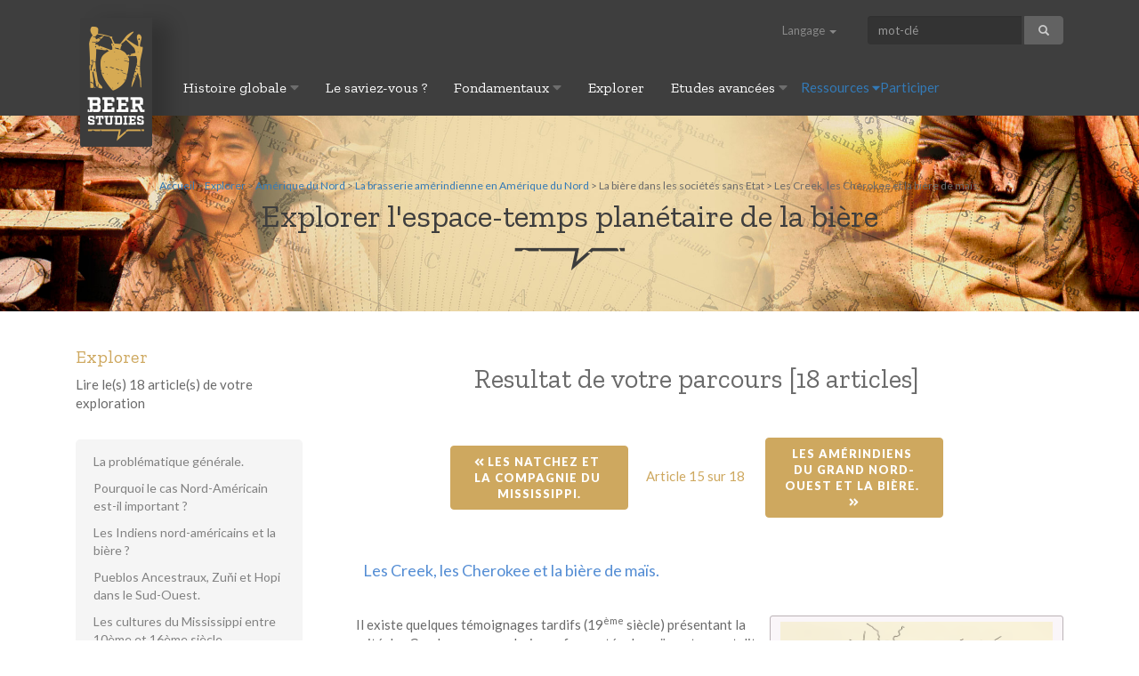

--- FILE ---
content_type: text/html; charset=UTF-8
request_url: http://beer-studies.com/fr/explorer?geo=96&chrono=183&theme=249&article=473
body_size: 13671
content:
<!DOCTYPE html>
<html lang="fr">
<head>
    <meta charset="utf-8">
    <link rel="shortcut icon" href="/static/img/favicon.ico" />
    <link rel="icon" type="image/png" href="/static/img/favicon.png"/>

    <link rel="alternate" hreflang="en" href="http://beer-studies.com/en/explorer" />
    <title>Explorer la planète-bière avec une carte et une chronologie - Beer Studies</title>
<meta name="description" content="Explorer la planète-bière à travers une carte de la planète et un fil chronologique" />

    <meta name="viewport" content="width=device-width, initial-scale=1.0">

    <!-- Google Fonts -->
	<link href="https://fonts.googleapis.com/css2?family=Lato:wght@400;900&family=Zilla+Slab&display=swap" rel="stylesheet">


    <!-- Les styles -->
    
    <link href="/cache-buster-1588347860/static/bootstrap/css/bootstrap.css" media="screen" rel="stylesheet" type="text/css" />
<link href="/cache-buster-1578245989/static/fontawesome/css/all.min.css" media="screen" rel="stylesheet" type="text/css" />
<link href="/cache-buster-1618065306/static/css/global.css" media="screen" rel="stylesheet" type="text/css" />
<link href="/cache-buster-1578245986/static/lib/video-js/video-js.min.css" media="screen" rel="stylesheet" type="text/css" />
<link href="/cache-buster-1578245986/static/lib/magnific/magnific.css" media="screen" rel="stylesheet" type="text/css" />
<link href="/cache-buster-1578245985/static/css/print.css" media="print" rel="stylesheet" type="text/css" />
    <!-- HTML5 shim and Respond.js IE8 support of HTML5 elements and media queries -->
    <!--[if lt IE 9]>
    <script src="/static/js/html5shiv.js"></script>
    <script src="/static/js/respond.min.js"></script>
    <![endif]-->

<script>
    
    (function(i,s,o,g,r,a,m){i['GoogleAnalyticsObject']=r;i[r]=i[r]||function(){
    (i[r].q=i[r].q||[]).push(arguments)},i[r].l=1*new Date();a=s.createElement(o),
    m=s.getElementsByTagName(o)[0];a.async=1;a.src=g;m.parentNode.insertBefore(a,m)
    })(window,document,'script','https://www.google-analytics.com/analytics.js','ga');

    
            ga('create', '365422800');
    
    ga('set', 'anonymizeIp', true);
    
    
        if (typeof _gaqPageView != "undefined"){
        ga('send', 'pageview', _gaqPageView);
    } else {
                ga('send', 'pageview');
            }
    
        </script>
</head>

<body class="explorer">

<div class="navbar-wrapper">

    
<header>
    
<div class="container">
    <div class="navbar navbar-inverse navbar-static-top">
        <div class="container">
            <div class="navbar-header">
                <button type="button" class="navbar-toggle" data-toggle="collapse" data-target=".navbar-collapse">
                    <span class="icon-bar"></span>
                    <span class="icon-bar"></span>
                    <span class="icon-bar"></span>
                </button>
                <a class="navbar-brand" href="/fr" title="Beer Studies">
                    <img src="/static/img/beerstudies_logo-3.png" alt="Beer Studies">
                </a>
            </div>


            <ul class="nav navbar-nav navbar-right">
                                <li class="language">
    <a href="#" class="dropdown-toggle" id="loginSelector" data-toggle="dropdown" role="button" aria-haspopup="true"
       aria-expanded="true">
        Langage        <span class="caret"></span>
    </a>
    <ul class="dropdown-menu navbar-login" aria-labelledby="loginSelector">

        <li>
                            <a href="http://beer-studies.com/en/explorer?article=473&chrono=183&geo=96&theme=249"><img src="/bundles/pimcoreadmin/img/flags/countries/gb.svg" width="20px"></a>
                            <a href="http://beer-studies.com/fr/explorer?article=473&chrono=183&geo=96&theme=249"><img src="/bundles/pimcoreadmin/img/flags/countries/fr.svg" width="20px"></a>
                    </li>
    </ul>
</li>

                <li class="search">
    <form class="form-inline" role="form" action="/fr/rechercher">
        <div class="form-group">
            <input type="text" name="q" class="form-control" placeholder="mot-clé" value="">
        </div>
        <button type="submit" name="submit" class="btn btn-default"> <span class="glyphicon glyphicon-search" aria-hidden="true"></span></button>
    </form>
</li>
            </ul>


            <div class="collapse navbar-collapse" id="bs-navbar-collapse-1">
                <div class="nav-2 navbar-nav-2">
                                                                                                                                                                                                <div class="dropdown-2">
                                <a href="/fr/Histoire_generale" title="Histoire globale">Histoire globale <i class="fa fa-caret-down"></i></a>
                                <div class="dropdown-content-2">
                                    <div class="row-2">
                                                                                                                                                                                                                                                                    <div class="column-2">
                                                                                                                                            <a href="/fr/Histoire_generale/Naissance-brasserie"
                                                   title="Origine de la bière">
                                                    <h3>Origine de la bière</h3>
                                                </a>
                                                                                                                                                                                                                                                                            <a href="/fr/Histoire_generale/Naissance-brasserie/Bieres-archaiques"
                                                           title="Les bières archaïques (archéologie de la bière)">Les bières archaïques (archéologie de la bière)</a>
                                                                                                                                                                                                                            <a href="/fr/Histoire_generale/Naissance-brasserie/Agriculture-brasserie-primitive"
                                                           title="Agriculture et brasserie">Agriculture et brasserie</a>
                                                                                                                                                                                                                            <a href="/fr/Histoire_generale/Naissance-brasserie/Boissons-fermentees-mixtes"
                                                           title="Boissons fermentées primitives">Boissons fermentées primitives</a>
                                                                                                                                                                                                                                                                                                                                                                                <a href="/fr/Histoire_generale/Premiers-villages-premiers-brassins"
                                                   title="Premiers villages, premiers brassins !">
                                                    <h3>Premiers villages, premiers brassins !</h3>
                                                </a>
                                                                                                                                                                                                                                                                            <a href="/fr/Histoire_generale/Premiers-villages-premiers-brassins/Premiers-greniers-brasserie-primitive"
                                                           title="Premiers greniers et brasserie primitive">Premiers greniers et brasserie primitive</a>
                                                                                                                                                                                                                            <a href="/fr/Histoire_generale/Premiers-villages-premiers-brassins/Surplus-amidon-stratification-sociale"
                                                           title="Surplus d'amidon et différenciation sociale">Surplus d'amidon et différenciation sociale</a>
                                                                                                                                                                                                                            <a href="/fr/Histoire_generale/Premiers-villages-premiers-brassins/Biere-et-nomades"
                                                           title="Bière, laitage et nomades">Bière, laitage et nomades</a>
                                                                                                                                                                                                                            <a href="/fr/Histoire_generale/Premiers-villages-premiers-brassins/Biere-premiers-rites-agraires"
                                                           title="Bière et rites agraires (Mésopotamie)">Bière et rites agraires (Mésopotamie)</a>
                                                                                                                                                                                                                            <a href="/fr/Histoire_generale/Premiers-villages-premiers-brassins/Magie-fermentation"
                                                           title="Magie des fermentations (Mésopotamie, Hittites)">Magie des fermentations (Mésopotamie, Hittites)</a>
                                                                                                                                                                                                                            <a href="/fr/Histoire_generale/Premiers-villages-premiers-brassins/Ivresse-divine-enivrement-humain"
                                                           title="Ivresse divine, enivrement humain (Egypte, Sumer)">Ivresse divine, enivrement humain (Egypte, Sumer)</a>
                                                                                                                                                                                                                                                                                                                                                                                <a href="/fr/Histoire_generale/Premiers-royaumes"
                                                   title="Cités-Etats et premiers royaumes">
                                                    <h3>Cités-Etats et premiers royaumes</h3>
                                                </a>
                                                                                                                                                                                                                                                                            <a href="/fr/Histoire_generale/Premiers-royaumes/Greniers-brasserie-pouvoir-politique"
                                                           title="Greniers, Brasserie et Pouvoir politique">Greniers, Brasserie et Pouvoir politique</a>
                                                                                                                                                                                                                            <a href="/fr/Histoire_generale/Premiers-royaumes/Elam-Sumer-Akkad"
                                                           title="Elam, Sumer et Akkad (Mésopotamie)">Elam, Sumer et Akkad (Mésopotamie)</a>
                                                                                                                                                                                                                            <a href="/fr/Histoire_generale/Premiers-royaumes/Egypte-ancien-empire"
                                                           title="Egypte de l'Ancien empire">Egypte de l'Ancien empire</a>
                                                                                                                                                                                                                            <a href="/fr/Histoire_generale/Premiers-royaumes/Royaumes-paleo-babyloniens"
                                                           title="Royaumes paléo-babyloniens">Royaumes paléo-babyloniens</a>
                                                                                                                                                                                                                            <a href="/fr/Histoire_generale/Premiers-royaumes/Shang-Zhou-Chine"
                                                           title="Brasser sous les dynasties Shang et Zhou en Chine">Brasser sous les dynasties Shang et Zhou en Chine</a>
                                                                                                                                                                                                                            <a href="/fr/Histoire_generale/Premiers-royaumes/Inde-vedique-brahmanique"
                                                           title="Inde védique et brahmanique (-1500 à +600)">Inde védique et brahmanique (-1500 à +600)</a>
                                                                                                                                                                                                                            <a href="/fr/Histoire_generale/Premiers-royaumes/Chicha-royaumes-pre-inca"
                                                           title="Chicha et royaumes pré-inca">Chicha et royaumes pré-inca</a>
                                                                                                                                                                                                                            <a href="/fr/Histoire_generale/Premiers-royaumes/Royaumes-africains"
                                                           title="Royaumes africains">Royaumes africains</a>
                                                                                                                                                                                                                            <a href="/fr/Histoire_generale/Premiers-royaumes/Amerindiens_Mississippi"
                                                           title="Amérindiens du Mississippi">Amérindiens du Mississippi</a>
                                                                                                                                                                                            </div>
                                                                                                                                                                                                                                                                        <div class="column-2">
                                                                                                                                            <a href="/fr/Histoire_generale/Brasserie-premiers-empires"
                                                   title="Premiers empires de l'Antiquité">
                                                    <h3>Premiers empires de l'Antiquité</h3>
                                                </a>
                                                                                                                                                                                                                                                                            <a href="/fr/Histoire_generale/Brasserie-premiers-empires/Empire-indien-Maurya"
                                                           title="L'empire indien des Maurya">L'empire indien des Maurya</a>
                                                                                                                                                                                                                            <a href="/fr/Histoire_generale/Brasserie-premiers-empires/Grand-Empire-Han"
                                                           title="L'empire chinois des Han">L'empire chinois des Han</a>
                                                                                                                                                                                                                            <a href="/fr/Histoire_generale/Brasserie-premiers-empires/Empire-romain"
                                                           title="L'empire romain : le vin éclipse la bière ?">L'empire romain : le vin éclipse la bière ?</a>
                                                                                                                                                                                                                            <a href="/fr/Histoire_generale/Brasserie-premiers-empires/Empire-carolingien"
                                                           title="L'empire européen des Carolingiens">L'empire européen des Carolingiens</a>
                                                                                                                                                                                                                            <a href="/fr/Histoire_generale/Brasserie-premiers-empires/Confederation-mongole"
                                                           title="La Grande Confédération des Mongols">La Grande Confédération des Mongols</a>
                                                                                                                                                                                                                            <a href="/fr/Histoire_generale/Brasserie-premiers-empires/Empire-Inca"
                                                           title="Le grand empire des Incas">Le grand empire des Incas</a>
                                                                                                                                                                                                                                                                                                                                                                                <a href="/fr/Histoire_generale/Biere-societes-sans-Etat"
                                                   title="La bière dans les sociétés sans Etat">
                                                    <h3>La bière dans les sociétés sans Etat</h3>
                                                </a>
                                                                                                                                                                                                                                                                                                                            <a href="/fr/Histoire_generale/Biere-religions"
                                                   title="Bière et religions">
                                                    <h3>Bière et religions</h3>
                                                </a>
                                                                                                                                                                                                                                                                            <a href="/fr/Histoire_generale/Biere-religions/Bouddhisme-biere-abstinence"
                                                           title="Bouddhisme et abstinence d'alcool">Bouddhisme et abstinence d'alcool</a>
                                                                                                                                                                                                                            <a href="/fr/Histoire_generale/Biere-religions/Dao-quete-Immortalite-biere"
                                                           title="Dao et la Quête d'Immortalité">Dao et la Quête d'Immortalité</a>
                                                                                                                                                                                                                            <a href="/fr/Histoire_generale/Biere-religions/Judaisme-ferment-impur"
                                                           title="Judaisme, la bière et l'impureté">Judaisme, la bière et l'impureté</a>
                                                                                                                                                                                                                            <a href="/fr/Histoire_generale/Biere-religions/Christianisme-vin-vs-biere"
                                                           title="Christianisme : vin versus bière">Christianisme : vin versus bière</a>
                                                                                                                                                                                                                            <a href="/fr/Histoire_generale/Biere-religions/Islam-abstinence-alcool"
                                                           title="Islam et prohibition totale">Islam et prohibition totale</a>
                                                                                                                                                                                                                                                                                                                                                                                <a href="/fr/Histoire_generale/Brasserie-scientifique"
                                                   title="Brasserie et sciences">
                                                    <h3>Brasserie et sciences</h3>
                                                </a>
                                                                                                                                                                                                                                                                            <a href="/fr/Histoire_generale/Brasserie-scientifique/Thermometre-malterie-brasserie"
                                                           title="L'introduction du thermomètre en malterie-brasserie">L'introduction du thermomètre en malterie-brasserie</a>
                                                                                                                                                                                                                            <a href="/fr/Histoire_generale/Brasserie-scientifique/Maltage-diastases"
                                                           title="Le maltage et le mystère des diastases">Le maltage et le mystère des diastases</a>
                                                                                                                                                                                                                            <a href="/fr/Histoire_generale/Brasserie-scientifique/Fermentation-alcoolique"
                                                           title="Qu'est-ce qu'une fermentation alcoolique ?">Qu'est-ce qu'une fermentation alcoolique ?</a>
                                                                                                                                                                                                                            <a href="/fr/Histoire_generale/Brasserie-scientifique/Chaleur-Travail"
                                                           title="Chaleur ⇔ Travail mécanique en brasserie">Chaleur ⇔ Travail mécanique en brasserie</a>
                                                                                                                                                                                                                            <a href="/fr/Histoire_generale/Brasserie-scientifique/Mesurer-alcool"
                                                           title="Mesurer l’alcool contenu dans la bière">Mesurer l’alcool contenu dans la bière</a>
                                                                                                                                                                                                                            <a href="/fr/Histoire_generale/Brasserie-scientifique/Transport-biere"
                                                           title="Transporter la bière le plus loin possible">Transporter la bière le plus loin possible</a>
                                                                                                                                                                                                                            <a href="/fr/Histoire_generale/Brasserie-scientifique/Biere-conservation"
                                                           title="Conserver la bière le plus longtemps possible">Conserver la bière le plus longtemps possible</a>
                                                                                                                                                                                                                            <a href="/fr/Histoire_generale/Brasserie-scientifique/Une-bonne-biere"
                                                           title="Qu'est-ce qu'une bonne bière ?">Qu'est-ce qu'une bonne bière ?</a>
                                                                                                                                                                                            </div>
                                                                                                                                                                                                                                                                        <div class="column-2">
                                                                                                                                            <a href="/fr/Histoire_generale/Brasserie-industrielle-20e"
                                                   title="Brasserie industrielle 20ème s.">
                                                    <h3>Brasserie industrielle 20ème s.</h3>
                                                </a>
                                                                                                                                                                                                                                                                            <a href="/fr/Histoire_generale/Brasserie-industrielle-20e/Ingenieur-brasseur"
                                                           title="Les ingénieurs-brasseurs et le laboratoire">Les ingénieurs-brasseurs et le laboratoire</a>
                                                                                                                                                                                                                            <a href="/fr/Histoire_generale/Brasserie-industrielle-20e/Processus-brasserie"
                                                           title="Le contrôle des processus de brassage">Le contrôle des processus de brassage</a>
                                                                                                                                                                                                                            <a href="/fr/Histoire_generale/Brasserie-industrielle-20e/Reduire-diversite-bieres"
                                                           title="Réduction de la diversité des bières en Europe">Réduction de la diversité des bières en Europe</a>
                                                                                                                                                                                                                            <a href="/fr/Histoire_generale/Brasserie-industrielle-20e/Bieres-ex-colonies"
                                                           title="Nouvelles bières des empires coloniaux">Nouvelles bières des empires coloniaux</a>
                                                                                                                                                                                                                            <a href="/fr/Histoire_generale/Brasserie-industrielle-20e/Resilience-biere-traditionelle"
                                                           title="Résilience des bières traditionnelles dans le monde">Résilience des bières traditionnelles dans le monde</a>
                                                                                                                                                                                                                            <a href="/fr/Histoire_generale/Brasserie-industrielle-20e/Brasserie_artisanale_Europe"
                                                           title="La révolution des brasseries artisanales">La révolution des brasseries artisanales</a>
                                                                                                                                                                                                                                                                                                                                                                                <a href="/fr/Histoire_generale/Futurs-de-la-bi%C3%A8re"
                                                   title="Futurs de la bière ...">
                                                    <h3>Futurs de la bière ...</h3>
                                                </a>
                                                                                                                                                                                                                                                                            <a href="/fr/Histoire_generale/Futurs-de-la-bi%C3%A8re/G%C3%A9ants%20de%20la%20bi%C3%A8re%2C%20de%20quelle%20bi%C3%A8re%20parle-t-on"
                                                           title="Bière industriellle vs bières traditionnelles">Bière industriellle vs bières traditionnelles</a>
                                                                                                                                                                                                                            <a href="/fr/Histoire_generale/Futurs-de-la-bi%C3%A8re/Rencontre-Orient-Occident"
                                                           title="La rencontre au sommet Orient ⇔ Occident">La rencontre au sommet Orient ⇔ Occident</a>
                                                                                                                                                                                                                            <a href="/fr/Histoire_generale/Futurs-de-la-bi%C3%A8re/Biotechnologies-Brasserie"
                                                           title="Les Biotechnologies et la Brasserie de demain">Les Biotechnologies et la Brasserie de demain</a>
                                                                                                                                                                                                                                                                                                                                                                                <a href="/fr/Histoire_generale/Conclusions"
                                                   title="Quelques conclusions provisoires">
                                                    <h3>Quelques conclusions provisoires</h3>
                                                </a>
                                                                                                                                                                                                                                                                            <a href="/fr/Histoire_generale/Conclusions/Renversement-histoire"
                                                           title="Renversement de perspective">Renversement de perspective</a>
                                                                                                                                                                                                                                                                            </div>
                                                                            </div>
                                </div>
                            </div>
                                                                                                                                                                                                                        <div class="dropdown-2"><a href="/fr/focus" title="Le saviez-vous ?">Le saviez-vous ?</a></div>
                                                                                                                                                                                                                        <div class="dropdown-2">
                                <a href="/fr/Fondamentaux" title="Fondamentaux">Fondamentaux <i class="fa fa-caret-down"></i></a>
                                <div class="dropdown-content-2">
                                    <div class="row-2">
                                                                                                                                                                                                                                                                    <div class="column-2">
                                                                                                                                            <a href="/fr/Fondamentaux/Axes-techniques-brasserie"
                                                   title="Les 3 axes techniques de la brasserie">
                                                    <h3>Les 3 axes techniques de la brasserie</h3>
                                                </a>
                                                                                                                                                                                                                                                                            <a href="/fr/Fondamentaux/Axes-techniques-brasserie/Amidon-source-biere"
                                                           title="L'amidon source de toute bière">L'amidon source de toute bière</a>
                                                                                                                                                                                                                            <a href="/fr/Fondamentaux/Axes-techniques-brasserie/Principes-du-brassage"
                                                           title="Les principes du brassage">Les principes du brassage</a>
                                                                                                                                                                                                                                                                                                                                                                                <a href="/fr/Fondamentaux/Six-methodes-brassage"
                                                   title="Les 6 Voies du brassage">
                                                    <h3>Les 6 Voies du brassage</h3>
                                                </a>
                                                                                                                                                                                                                                                                            <a href="/fr/Fondamentaux/Six-methodes-brassage/Voie-1-insalivation"
                                                           title="Voie n° 1 = insalivation d'une pâte amylacée">Voie n° 1 = insalivation d'une pâte amylacée</a>
                                                                                                                                                                                                                            <a href="/fr/Fondamentaux/Six-methodes-brassage/Voie-2-germination"
                                                           title="Voie n° 2 = germination des céréales">Voie n° 2 = germination des céréales</a>
                                                                                                                                                                                                                            <a href="/fr/Fondamentaux/Six-methodes-brassage/Voie-3-champignons"
                                                           title="Voie n° 3 = champignons amylolytiques">Voie n° 3 = champignons amylolytiques</a>
                                                                                                                                                                                                                            <a href="/fr/Fondamentaux/Six-methodes-brassage/Voie-4-plantes"
                                                           title="Voie n° 4 = plantes à complexes amylolytiques">Voie n° 4 = plantes à complexes amylolytiques</a>
                                                                                                                                                                                                                            <a href="/fr/Fondamentaux/Six-methodes-brassage/Voie-5-surmurissement"
                                                           title="Voie n° 5 = sur-mûrissement des fruits amylacés">Voie n° 5 = sur-mûrissement des fruits amylacés</a>
                                                                                                                                                                                                                            <a href="/fr/Fondamentaux/Six-methodes-brassage/Voie-6-hydrolyse-acide"
                                                           title="Voie n° 6 = hydrolyse acide d’un empois d'amidon">Voie n° 6 = hydrolyse acide d’un empois d'amidon</a>
                                                                                                                                                                                                                            <a href="/fr/Fondamentaux/Six-methodes-brassage/Voie-7-avenir"
                                                           title="Une 7ème voie du brassage ?">Une 7ème voie du brassage ?</a>
                                                                                                                                                                                                                                                                                                                                                                                <a href="/fr/Fondamentaux/Definition-biere"
                                                   title="Une définition de la bière">
                                                    <h3>Une définition de la bière</h3>
                                                </a>
                                                                                                                                                                                                                                                                                                                            <a href="/fr/Fondamentaux/Intelligence-travail-technique"
                                                   title="Intelligence, travail et technique">
                                                    <h3>Intelligence, travail et technique</h3>
                                                </a>
                                                                                                                                                                                                                                                                            <a href="/fr/Fondamentaux/Intelligence-travail-technique/Plantes-microorganismes"
                                                           title="Humains, plantes et microorganismes">Humains, plantes et microorganismes</a>
                                                                                                                                                                                                                            <a href="/fr/Fondamentaux/Intelligence-travail-technique/Brasserie-inventions"
                                                           title="Brasserie et inventions techniques">Brasserie et inventions techniques</a>
                                                                                                                                                                                            </div>
                                                                                                                                                                                                                                                                        <div class="column-2">
                                                                                                                                            <a href="/fr/Fondamentaux/Bassins-brassicoles"
                                                   title="Les Bassins Brassicoles">
                                                    <h3>Les Bassins Brassicoles</h3>
                                                </a>
                                                                                                                                                                                                                                                                            <a href="/fr/Fondamentaux/Bassins-brassicoles/Liste-bassins-brassicoles"
                                                           title="Liste des Bassins brassicoles">Liste des Bassins brassicoles</a>
                                                                                                                                                                                                                            <a href="/fr/Fondamentaux/Bassins-brassicoles/Biere-invention-autonome"
                                                           title="L'invention autonome de chaque région">L'invention autonome de chaque région</a>
                                                                                                                                                                                                                            <a href="/fr/Fondamentaux/Bassins-brassicoles/Evolution-bassins-brassicoles"
                                                           title="Evolution des bassins brassicoles">Evolution des bassins brassicoles</a>
                                                                                                                                                                                                                            <a href="/fr/Fondamentaux/Bassins-brassicoles/Tronc-commun-originel"
                                                           title="Tronc originel de la brasserie">Tronc originel de la brasserie</a>
                                                                                                                                                                                                                                                                                                                                                                                <a href="/fr/Fondamentaux/Anciens-schemas-brassage"
                                                   title="Les anciens schémas de brassage">
                                                    <h3>Les anciens schémas de brassage</h3>
                                                </a>
                                                                                                                                                                                                                                                                            <a href="/fr/Fondamentaux/Anciens-schemas-brassage/sikaru-paleo-babylonienne"
                                                           title="sikaru paléo-babylonienne">sikaru paléo-babylonienne</a>
                                                                                                                                                                                                                            <a href="/fr/Fondamentaux/Anciens-schemas-brassage/hekt-ancienne_Egypte"
                                                           title="hekt de blé d'ancienne Egypte">hekt de blé d'ancienne Egypte</a>
                                                                                                                                                                                                                            <a href="/fr/Fondamentaux/Anciens-schemas-brassage/Merissa_Soudan"
                                                           title="Merissa d'éleusine soudanaise">Merissa d'éleusine soudanaise</a>
                                                                                                                                                                                                                            <a href="/fr/Fondamentaux/Anciens-schemas-brassage/Dolo-Burkina-Faso"
                                                           title="Dolo de sorgho burkinabe">Dolo de sorgho burkinabe</a>
                                                                                                                                                                                                                            <a href="/fr/Fondamentaux/Anciens-schemas-brassage/Sake-Japon"
                                                           title="Le sake de riz nippon">Le sake de riz nippon</a>
                                                                                                                                                                                                                            <a href="/fr/Fondamentaux/Anciens-schemas-brassage/Jiu-Chine"
                                                           title="Le jiu de millet en Chine">Le jiu de millet en Chine</a>
                                                                                                                                                                                                                            <a href="/fr/Fondamentaux/Anciens-schemas-brassage/Chang-Tibet"
                                                           title="Le chang d'orge du Tibet">Le chang d'orge du Tibet</a>
                                                                                                                                                                                                                            <a href="/fr/Fondamentaux/Anciens-schemas-brassage/Aca-Perou"
                                                           title="L'aca de maïs du Pérou">L'aca de maïs du Pérou</a>
                                                                                                                                                                                                                            <a href="/fr/Fondamentaux/Anciens-schemas-brassage/Bangchang-Bhoutan"
                                                           title="Le Bangchang d'orge du Bhoutan">Le Bangchang d'orge du Bhoutan</a>
                                                                                                                                                                                            </div>
                                                                                                                                                                                                                                                                        <div class="column-2">
                                                                                                                                            <a href="/fr/Fondamentaux/Glossaire"
                                                   title="Glossaire">
                                                    <h3>Glossaire</h3>
                                                </a>
                                                                                                                                                                                                                        </div>
                                                                            </div>
                                </div>
                            </div>
                                                                                                                                                                                                                        <div class="dropdown-2"><a href="/fr/explorer" title="Explorer">Explorer</a></div>
                                                                                                                                                                                                                        <div class="dropdown-2">
                                <a href="/fr/etudes-avancees" title="Etudes avancées">Etudes avancées <i class="fa fa-caret-down"></i></a>
                                <div class="dropdown-content-2">
                                    <div class="row-2">
                                                                                                                                                                                                                                                                    <div class="column-2">
                                                                                                                                            <a href="/fr/etudes-avancees/hommage-philippe-voluer"
                                                   title="Hommage à Philippe Voluer">
                                                    <h3>Hommage à Philippe Voluer</h3>
                                                </a>
                                                                                                                                                                                                                                                                                                                            <a href="/fr/etudes-avancees/biere-munkoyo"
                                                   title="La bière Munkoyo, une bière africaine très spéciale">
                                                    <h3>La bière Munkoyo, une bière africaine très spéciale</h3>
                                                </a>
                                                                                                                                                                                                                                                                            <a href="/fr/etudes-avancees/biere-munkoyo/Aventure-du-munkoyo"
                                                           title="L'aventure du munkoyo (Dany Griffon)">L'aventure du munkoyo (Dany Griffon)</a>
                                                                                                                                                                                                                            <a href="/fr/etudes-avancees/biere-munkoyo/These-Dany-Griffon"
                                                           title="La thèse de Dany Griffon sur la bière munkoyo du Zaïre">La thèse de Dany Griffon sur la bière munkoyo du Zaïre</a>
                                                                                                                                                                                                                                                                                                                                                                                <a href="/fr/etudes-avancees/Ratios-de-brasserie"
                                                   title="Ratios et brasserie dans l'antiquité">
                                                    <h3>Ratios et brasserie dans l'antiquité</h3>
                                                </a>
                                                                                                                                                                                                                                                                            <a href="/fr/etudes-avancees/Ratios-de-brasserie/Ratios-brassage-mesopotamiens"
                                                           title="Ratios de brassage du système mésopotamien">Ratios de brassage du système mésopotamien</a>
                                                                                                                                                                                                                            <a href="/fr/etudes-avancees/Ratios-de-brasserie/Ratios-brassage-egyptiens"
                                                           title="Ratios de brassage du système égyptien">Ratios de brassage du système égyptien</a>
                                                                                                                                                                                                                            <a href="/fr/etudes-avancees/Ratios-de-brasserie/Ratios-brassage-indiens"
                                                           title="Ratios de brassage du système indien">Ratios de brassage du système indien</a>
                                                                                                                                                                                                                            <a href="/fr/etudes-avancees/Ratios-de-brasserie/Ratios-brassage-chinois"
                                                           title="Ratios de brassage du système chinois">Ratios de brassage du système chinois</a>
                                                                                                                                                                                                                                                                                                                                                                                <a href="/fr/etudes-avancees/Bierologie-zythologie"
                                                   title="Biérologie, Zythologie">
                                                    <h3>Biérologie, Zythologie</h3>
                                                </a>
                                                                                                                                                                                                                                                                                                                            <a href="/fr/etudes-avancees/biere_carolingienne"
                                                   title="Bières carolingiennes">
                                                    <h3>Bières carolingiennes</h3>
                                                </a>
                                                                                                                                                                                                                                                                                                                            <a href="/fr/etudes-avancees/biere_bhoutan"
                                                   title="Bières traditionnelles du Bhoutan">
                                                    <h3>Bières traditionnelles du Bhoutan</h3>
                                                </a>
                                                                                                                                                                                                                                                                                                                            <a href="/fr/etudes-avancees/Bassin_tchadien"
                                                   title="Bières du bassin tchadien">
                                                    <h3>Bières du bassin tchadien</h3>
                                                </a>
                                                                                                                                                                                                                                                                                                                            <a href="/fr/etudes-avancees/malt_vs_scorbut"
                                                   title="Malt et bière contre scorbut">
                                                    <h3>Malt et bière contre scorbut</h3>
                                                </a>
                                                                                                                                                                                                                                                                                                                            <a href="/fr/etudes-avancees/Orient_medieval"
                                                   title="Bière et orient médiéval (fuqqa')">
                                                    <h3>Bière et orient médiéval (fuqqa')</h3>
                                                </a>
                                                                                                                                        </div>
                                                                                                                                                                        </div>
                                                                            </div>
                                </div>
                            </div>
                                                                                                                                                                                                                        <div class="dropdown-2">
                                <a href="/fr/Ressources" title="Ressources">Ressources <i class="fa fa-caret-down"></i></a>
                                <div class="dropdown-content-2">
                                    <div class="row-2">
                                                                                                                                                                                                                                                                    <div class="column-2">
                                                                                                                                            <a href="/fr/Ressources/Etudes-globales"
                                                   title="Histoire globale ou par continents">
                                                    <h3>Histoire globale ou par continents</h3>
                                                </a>
                                                                                                                                                                                                                                                                                                                            <a href="/fr/Ressources/Etudes-regionales"
                                                   title="Histoire par pays ou régions">
                                                    <h3>Histoire par pays ou régions</h3>
                                                </a>
                                                                                                                                                                                                                                                                            <a href="/fr/Ressources/Etudes-regionales/proche-orient"
                                                           title="Proche-Orient">Proche-Orient</a>
                                                                                                                                                                                                                            <a href="/fr/Ressources/Etudes-regionales/afrique-orientale"
                                                           title="Afrique orientale">Afrique orientale</a>
                                                                                                                                                                                                                            <a href="/fr/Ressources/Etudes-regionales/afrique-occidentale"
                                                           title="Afrique occidentale">Afrique occidentale</a>
                                                                                                                                                                                                                            <a href="/fr/Ressources/Etudes-regionales/afrique-tropicale-australe"
                                                           title="Afrique tropicale et australe">Afrique tropicale et australe</a>
                                                                                                                                                                                                                            <a href="/fr/Ressources/Etudes-regionales/europe"
                                                           title="Europe">Europe</a>
                                                                                                                                                                                                                            <a href="/fr/Ressources/Etudes-regionales/chine-japon-coree"
                                                           title="Chine, Corée, Japon">Chine, Corée, Japon</a>
                                                                                                                                                                                                                            <a href="/fr/Ressources/Etudes-regionales/asie-sud-est"
                                                           title="Asie du Sud-Est">Asie du Sud-Est</a>
                                                                                                                                                                                                                            <a href="/fr/Ressources/Etudes-regionales/inde-himalaya-tibet"
                                                           title="Inde, Himalaya, Tibet">Inde, Himalaya, Tibet</a>
                                                                                                                                                                                                                            <a href="/fr/Ressources/Etudes-regionales/asie-centrale"
                                                           title="Asie centrale">Asie centrale</a>
                                                                                                                                                                                                                            <a href="/fr/Ressources/Etudes-regionales/amerique-andine"
                                                           title="Amérique andine">Amérique andine</a>
                                                                                                                                                                                                                            <a href="/fr/Ressources/Etudes-regionales/amazonie-guyanes-caraibes"
                                                           title="Amazonie, Guyanes, Caraïbes">Amazonie, Guyanes, Caraïbes</a>
                                                                                                                                                                                                                            <a href="/fr/Ressources/Etudes-regionales/amerique-centrale"
                                                           title="Amérique centrale, Mexique">Amérique centrale, Mexique</a>
                                                                                                                                                                                                                            <a href="/fr/Ressources/Etudes-regionales/amerique-du-nord"
                                                           title="Amérique du Nord">Amérique du Nord</a>
                                                                                                                                                                                            </div>
                                                                                                                                                                                                                                                                        <div class="column-2">
                                                                                                                                            <a href="/fr/Ressources/Techniques-et-sciences"
                                                   title="Science et technique">
                                                    <h3>Science et technique</h3>
                                                </a>
                                                                                                                                                                                                                                                                            <a href="/fr/Ressources/Techniques-et-sciences/insalivation-empois"
                                                           title="Insalivation">Insalivation</a>
                                                                                                                                                                                                                            <a href="/fr/Ressources/Techniques-et-sciences/maltage-grains"
                                                           title="Germination">Germination</a>
                                                                                                                                                                                                                            <a href="/fr/Ressources/Techniques-et-sciences/ferment-amylolythique"
                                                           title="Ferment à bière">Ferment à bière</a>
                                                                                                                                                                                                                            <a href="/fr/Ressources/Techniques-et-sciences/plante-amylolythique"
                                                           title="Plantes amylolytiques">Plantes amylolytiques</a>
                                                                                                                                                                                                                            <a href="/fr/Ressources/Techniques-et-sciences/amylolyse-acide"
                                                           title="Amylolyse acide">Amylolyse acide</a>
                                                                                                                                                                                                                            <a href="/fr/Ressources/Techniques-et-sciences/sur-murissement"
                                                           title="Sur-mûrissement">Sur-mûrissement</a>
                                                                                                                                                                                                                            <a href="/fr/Ressources/Techniques-et-sciences/aromates-et-conservation"
                                                           title="Aromates, conservation">Aromates, conservation</a>
                                                                                                                                                                                                                            <a href="/fr/Ressources/Techniques-et-sciences/science-et-brasserie"
                                                           title="Science et brasserie">Science et brasserie</a>
                                                                                                                                                                                                                                                                                                                                                                                <a href="/fr/Ressources/Sites-web"
                                                   title="Sites web">
                                                    <h3>Sites web</h3>
                                                </a>
                                                                                                                                                                                                                                                                                                                            <a href="/fr/Ressources/Images-videos"
                                                   title="Conférences, vidéos">
                                                    <h3>Conférences, vidéos</h3>
                                                </a>
                                                                                                                                                                                                                                                                                                                            <a href="/fr/Ressources/Chaines_You-Tube"
                                                   title="Chaînes You Tube sur la bière">
                                                    <h3>Chaînes You Tube sur la bière</h3>
                                                </a>
                                                                                                                                                                                                                                                                                                                            <a href="/fr/Ressources/Musees-bibliotheques"
                                                   title="Musées">
                                                    <h3>Musées</h3>
                                                </a>
                                                                                                                                                                                                                        </div>
                                                                            </div>
                                </div>
                            </div>
                                                                                                                                                                                                                                                                                                                        <div class="dropdown-2"><a href="/fr/participer" title="Participer">Participer</a></div>
                                                                                                                                                                                                                                                                                                                                                            </div>
            </div>
        </div>
    </div>
</div>
</header>

</div>

<div class="subheader_img">
	<div class="container">

            
    <div class="breadcrumb-header">
        <a href="/">Accueil</a> &gt;
        <a href='/fr/explorer'>Explorer</a> > <a href='/fr/explorer?geo=96'>Amérique du Nord</a> > <a href='/fr/explorer?geo=96&chrono=183'>La brasserie amérindienne en Amérique du Nord</a> > La bière dans les sociétés sans Etat > Les Creek, les Cherokee et la bière de maïs.    </div>

		

<div class="page-header">
    <h1>Explorer l'espace-temps planétaire de la bière</h1>
</div>

	</div>
</div>

    <div id="content" class="container">
        
        <div class="col-md-9 col-md-push-3">

            <div class="page-header">
    <h2>Resultat de votre parcours [18 articles]</h2>
</div>
<div id="explorer-result">
    <div align="center" class="nav-article">
        <a href="http://beer-studies.com/fr/explorer?geo=96&chrono=183&theme=249&article=472" class="btn btn-info" alt="Les Natchez et la Compagnie du Mississippi." title="Les Natchez et la Compagnie du Mississippi."><i class="fas fa-angle-double-left"></i> Les Natchez et la Compagnie du Mississippi.</a>Article 15 sur 18
        <a href="http://beer-studies.com/fr/explorer?geo=96&chrono=183&theme=249&article=474" class="btn btn-info" alt="Les Amérindiens du Grand Nord-Ouest et la bière." title="Les Amérindiens du Grand Nord-Ouest et la bière.">Les Amérindiens du Grand Nord-Ouest et la bière. <i class="fas fa-angle-double-right"></i></a></div>
    <h4 style="margin-left:1cm"><a name="_Toc67526081"></a><span style="color:#548dd4">Les Creek, les Cherokee et la bière de maïs.</span></h4>

<p>&nbsp;</p>

<div style="background-color:#faf6f9; border-radius:3px; border:1px solid  #bbb2b6; display:grid; float:right; margin-left:10px; padding:1px; place-items:center; width:40%">
<div style="margin-top:5px; overflow:auto; text-align:center; width:99%"><a href="/images-explorer/Amerindiens_du_Nord/Creeks_Cherokees_Seminoles_Choctaws_Territoires_du_temps_Milfort_1785.png" target="_blank"><img alt="Territoires des Creeks, Cherokees, Seminoles, Choctaws du temps de Milfort vers 1785" lang="fr" src="/images-explorer/Amerindiens_du_Nord/Creeks_Cherokees_Seminoles_Choctaws_Territoires_du_temps_Milfort_1785.png" style="display:inline-block; margin:0px 1px; padding:0px; width:95%" title="Territoires des Creeks, Cherokees, Seminoles et des Choctaws du temps de Milfort vers 1785." /></a></div>

<div style="margin-bottom:0px; margin-left:0px; margin-right:0px; margin-top:0px; text-align:center; vertical-align:middle; width:97%"><span style="color:#660000">Territoires des Creeks, Cherokees, Seminoles et des Choctaws du temps de Milfort vers 1785</span><span style="color:#663300">.</span></div>
</div>

<p>Il existe quelques témoignages tardifs (19<sup>ème</sup> siècle) présentant la sagamité des Creek comme une boisson fermentée de maïs, autrement dit une bouillie de maïs très diluée qu’on laisse fermenter dans un récipient.</p>

<p><a href="https://fr.wikipedia.org/wiki/Jean-Antoine_Leclerc_de_Milfort" target="_blank">Jean-Antoine Leclerc de Milfort</a> part en Amérique en 1776 et rejoint la nation Creek, dont il adopte les coutumes et la langue. La puissante confédération Creek vit à l'est du Mississippi (actuel Alabama), en guerre larvée avec les colons américains de la côte Est et les Espagnols de Floride qui ne cessent d’accaparer leurs territoires. Milfort devient un chef de guerre sous le nom de Tastageny (<em>Grand guerrier</em>).</p>

<p>«&nbsp;<span style="color:#984806">Ils nous reçurent</span> [les Osages] <span style="color:#984806">avec des marques d’une grande satisfaction, et nous firent donner, aussitôt notre arrivée, des viandes cuites et de la sagamité (1). Mes gens qui n'avoient pas bu de sagamité depuis près d’un an, furent très satisfaits de cette réception, à laquelle ils firent grand honneur par la quantité de cette liqueur qu’ils consommèrent.</span>&nbsp;» (Milfort 1802, 102-103). La note (1) rédigée par Milfort précise «&nbsp;<span style="color:#984806">La sagamité est une espèce de boisson faite avec la farine de maïs</span>.&nbsp;»</p>

<p>Plus loin, Milfort précise «<span style="color:#984806">&nbsp;Il était environ midi, et je vis servir aux chefs des viandes rôties, du pain, et de la sagamité, boisson dont ils font grand usage (1)</span>&nbsp;» (Milfort 1802, 212). La note (1) dit «&nbsp;<span style="color:#984806">La sagamité est une fermentation faite avec la farine de maïs, qui, après avoir été bouillie, conserve un goût de cidre assez agréable.</span>&nbsp;» Venant d’un soldat natif des Ardennes et habitué à boire toutes sortes d’alcools, la nature fermentée et alcoolique du sagamité des Creeks, son goût de cidre, ne fait pas de doute. Les Anglais qui fréquentent la région à la même époque connaissent cette bière sous le nom de <em>thin beverage</em>, les Creeks la nomme <em>oafka</em>.</p>

<p>« <span style="color:#984806">La nourriture commune des Creek est le maïs indien, pilé et bouilli, avec lequel ils mélangent une petite quantité de lie solide de cendres de bois de caryer [noyer blanc]. Il est bouilli jusqu'à ce que le maïs soit tendre, et la liqueur devient aussi épaisse qu'une soupe riche. La lie lui donne un goût acidulé et l'empêche de s'aigrir sous l'effet de la chaleur du climat. De jour en jour, ils la conservent dans de grands pots ou des casseroles, avec une cuillère dedans, prête à être utilisée. Les Indiens l'appellent Oafka, et les Blancs Thin-drink. Ceux qui y sont habitués depuis longtemps en sont très friands. Les Indiens, qui ne mangent pas beaucoup d'autres aliments, s'y rendent et en prennent environ une fois par heure toute la journée.</span>&nbsp;»<a href="#_ftn1" name="_ftnref1" style="mso-footnote-id:ftn1" title=""><span style="font-family:&quot;Verdana&quot;,sans-serif"><span style="font-family:&quot;Verdana&quot;,sans-serif; font-size:10.0pt">[1]</span></span></a></p>

<p>Une autre mention de cette bière légère de maïs est fournie par <a href="https://fr.wikipedia.org/wiki/William_Bartram" target="_blank">William Bartram</a> qui a parcouru les territoires Creek, Cherokee et Séminole en 1773&nbsp;: «&nbsp;<cite><span style="color:#984806; font-family:&quot;Verdana&quot;,sans-serif">La pipe étant remplie, on la fait circuler, après quoi un grand bol contenant ce qu'ils appellent "Thin drink" est apporté et posé sur une petite table basse ; dans ce bol se trouve une grande louche en bois ; chacun y prend la quantité qu'il veut et, après avoir bu jusqu'à s'en rassasier, la remet dans le bol en poussant le manche vers la personne du cercle, et ainsi de suite.</span></cite><cite><span style="font-family:&quot;Verdana&quot;,sans-serif">&nbsp;» (Bartram 1791, 184)</span></cite></p>

<p>Une question se pose : les plus anciennes mentions du sagamité décrivent une bouillie de maïs non fermentée. Le <em>mazamorras</em> de maïs consommé par les Espagnols durant les expéditions de <a href="https://fr.wikipedia.org/wiki/P%C3%A1nfilo_de_Narv%C3%A1ez" target="_blank" title="Pánfilo de Narváez">Pánfilo de Narváez</a> et Hernando de Soto en 1527 et 1542<span style="color:#365f91; font-size:12.0pt"> </span>n’est pas décrit comme une bouillie fermentée (cf. Espagnols dans les Appalaches). Le Page du Praz qui a vécu proche des Natchez entre 1718 et 1734 ne dit pas de leur bouillie de maïs qu’elle est fermentée. Ces anciennes sources sont-elles incomplètes ou la nature du sagamité a-t-elle changée avec la venue des Européens&nbsp;dans les parages du Mississippi, les guerres et les emprunts culturels ?</p>

<p>Les <a href="https://en.wikipedia.org/wiki/Muscogee" target="_blank" title="Muscogee">Creek</a> de Géorgie et les <a href="https://en.wikipedia.org/wiki/Cherokee" target="_blank" title="Cherokee">Cherokee</a> des Carolines utilisent des baies et des fruits pour faire des boissons alcooliques (Cherrington 1925, 4, sans citation de sources). Il serait étonnant qu’ils n’aient pas appris à laisser fermenter spontanément des bouillies de maïs. Pourquoi les témoignages sont-ils si rares et tardifs&nbsp;?</p>

<p style="margin-left:36.0pt">-&nbsp;&nbsp;&nbsp;&nbsp;&nbsp; 1<sup>ère</sup> raison&nbsp;: le sagamité est toujours décrit comme un aliment et non une boisson. Les Européens du 17<sup>ème</sup> siècle ont perdu la mémoire des soupes fermentées primitives à une époque où en Europe les soupes et les boissons appartiennent à deux domaines bien séparés de l’alimentation. A titre d’exemple, <a href="https://en.wikipedia.org/wiki/Antonio_de_Espejo" target="_blank">Antonio de Espejo</a> écrit en 1582 que les Pueblos ne boivent qu’une boisson non fermentée nommée <em>pinole</em> faite de grains de maïs séchés et d’eau, une bévue manifeste. <a name="_Hlk67074242">Le maltage du maïs opéré par les femmes et les cérémonies secrètes de boisson de bière se déroulant à l’intérieur des kivas lui ont échappé (Waddell 1980, 21-22). </a>Les premiers colons français et espagnols du Mississippi et de Floride ont sans doute commis les mêmes erreurs.</p>

<p style="margin-left:36.0pt">-&nbsp;&nbsp;&nbsp;&nbsp;&nbsp; 2<sup>ème</sup> raison&nbsp;: les relations conflictuelles entre Amérindiens et Colons ne laissaient aucune place à une observation fine et continue des coutumes amérindiennes. Seuls capables de les comprendre de l’intérieur, des Européens adoptés par une tribu choisissent dès les premiers contacts de vivre parmi les Amérindiens, capturés par eux ou fuyant librement les contraintes de la «&nbsp;vie civilisée&nbsp;». Ils n’ont hélas pas laissé de traces écrites. Le cas de Milfort est exceptionnel et tardif. Quand Napoléon décide de vendre la Louisiane au gouvernement américain en 1803, la superficie du territoire est doublée.&nbsp; La marche des colons vers l’Ouest reprend et les <a href="http://southwestexplorations.com/" target="_blank">expéditions militaires</a> se multiplient. <a href="https://fr.wikipedia.org/wiki/Exp%C3%A9dition_Lewis_et_Clark" target="_blank">L’expédition de Lewis et Clark</a> du Missouri jusqu’au Pacifique (1804 à 1806) décidée par Thomas Jefferson livre peu d’informations sur les Amérindiens. Son objectif est avant tout militaire. La politique de la frontière avec les Amérindiens est contrôlée par l’armée. Le Bureau des Affaires Indiennes créé en 1824 dépend étroitement du Ministère de la Guerre qui exerce une stricte censure sur tout ce qui se publie. La connaissance approfondie des peuples amérindiens n’est pas à l’ordre du jour<a href="#_ftn2" name="_ftnref2" style="mso-footnote-id:ftn2" title=""><span style="font-family:&quot;Verdana&quot;,sans-serif; font-size:10.0pt">[2]</span></a>.</p>

<p>On peut difficilement reconstruire l’histoire des Creek depuis le 15<sup>ème</sup> siècle et spéculer sur une évolution ou une adoption des boissons fermentées à base de maïs. Les données historiques, archéologiques et ethnologiques manquent. C’est en général le cas pour tous les peuples amérindiens du Nord dont la mémoire culturelle a été broyée par les épidémies et les exterminations, exceptés les peuples du Sud-ouest américain.</p>

<p>Quant aux Cherokees, les témoignages sont rarissimes. Bourke, un lieutenant de cavalerie ayant combattu les Apaches et familier des modes de vie des Amérindiens du Sud, note&nbsp;: «&nbsp;<span style="color:#984806">Le tizwin diffère quelque peu de la boisson aigre fabriquée par les Cherokees à partir de gruau de maïs et considérée par eux comme très savoureuse et rafraîchissante par temps étouffant.</span>&nbsp;» (Bourke 1894, 297).</p>

<p>&nbsp;</p>
<!--NOTES DE BAS de PAGE -->

<hr />
<div id="ftn1" style="mso-element:footnote">
<p><a href="#_ftnref1" name="_ftn1" style="mso-footnote-id:ftn1" title=""><span style="font-family:&quot;Verdana&quot;,sans-serif; font-size:10.0pt">[1]</span></a> <span style="font-size:10.0pt">Swan Caleb, <em>Position and State of Manners and Arts in the Creek, or Muscogee Nation in 1791</em>. In Information Respecting the History, Condition, and Prospects of the Indian Tribes of the United States, Vol. 5, by Henry Rowe Schoolcraft, pp. 251–283. Lippincott and Grambo, Pliladelphia. </span><a href="https://digital.lib.niu.edu/islandora/object/niu-lincoln%3A38285" target="_blank">https://digital.lib.niu.edu/islandora/object/niu-lincoln%3A38285</a></p>
</div>

<div id="ftn2" style="mso-element:footnote">
<p><a href="#_ftnref2" name="_ftn2" style="mso-footnote-id:ftn2" title=""><span style="font-family:&quot;Verdana&quot;,sans-serif; font-size:10.0pt">[2]</span></a> Les rapports, études, comptes-rendus signés par des officiers ressassent la même image&nbsp;: l’Indien est sauvage, bestial et impossible à soumettre.</p>
</div>
    <div align="center" class="nav-article">
        <a href="http://beer-studies.com/fr/explorer?geo=96&chrono=183&theme=249&article=472" class="btn btn-info" alt="Les Natchez et la Compagnie du Mississippi." title="Les Natchez et la Compagnie du Mississippi."><i class="fas fa-angle-double-left"></i> Les Natchez et la Compagnie du Mississippi.</a>Article 15 sur 18
        <a href="http://beer-studies.com/fr/explorer?geo=96&chrono=183&theme=249&article=474" class="btn btn-info" alt="Les Amérindiens du Grand Nord-Ouest et la bière." title="Les Amérindiens du Grand Nord-Ouest et la bière.">Les Amérindiens du Grand Nord-Ouest et la bière. <i class="fas fa-angle-double-right"></i></a></div>
</div>

        </div>

        
    <div class="col-md-3 col-md-pull-9 sidebar">
        <div class="bs-sidebar hidden-print affix-top" role="complementary">
            <h3>Explorer</h3>
    <div>Lire le(s) 18 article(s) de votre exploration</div>
    
        <ul class="nav bs-sidenav nav-list-main">
            <li>
                <a id="appbundle-explorer-navigation-renderer-treeview-372" class="main" href="http://beer-studies.com/fr/explorer?geo=96&chrono=183&theme=249&article=372">La problématique générale.</a>
            </li>
            <li>
                <a id="appbundle-explorer-navigation-renderer-treeview-461" class="main" href="http://beer-studies.com/fr/explorer?geo=96&chrono=183&theme=249&article=461">Pourquoi le cas Nord-Américain est-il important ?</a>
            </li>
            <li>
                <a id="appbundle-explorer-navigation-renderer-treeview-462" class="main" href="http://beer-studies.com/fr/explorer?geo=96&chrono=183&theme=249&article=462">Les Indiens nord-américains et la bière ?</a>
            </li>
            <li>
                <a id="appbundle-explorer-navigation-renderer-treeview-463" class="main" href="http://beer-studies.com/fr/explorer?geo=96&chrono=183&theme=249&article=463">Pueblos Ancestraux, Zuňi et Hopi dans le Sud-Ouest.</a>
            </li>
            <li>
                <a id="appbundle-explorer-navigation-renderer-treeview-464" class="main" href="http://beer-studies.com/fr/explorer?geo=96&chrono=183&theme=249&article=464">Les cultures du Mississippi entre 10ème et 16ème siècle.</a>
            </li>
            <li>
                <a id="appbundle-explorer-navigation-renderer-treeview-465" class="main" href="http://beer-studies.com/fr/explorer?geo=96&chrono=183&theme=249&article=465">Amérindiens et premiers contacts avec des Européens</a>
            </li>
            <li>
                <a id="appbundle-explorer-navigation-renderer-treeview-466" class="main" href="http://beer-studies.com/fr/explorer?geo=96&chrono=183&theme=249&article=466">Les Espagnols dans les Appalaches et le Sud-ouest.</a>
            </li>
            <li>
                <a id="appbundle-explorer-navigation-renderer-treeview-467" class="main" href="http://beer-studies.com/fr/explorer?geo=96&chrono=183&theme=249&article=467">Les Français au Canada et en Floride.</a>
            </li>
            <li>
                <a id="appbundle-explorer-navigation-renderer-treeview-468" class="main" href="http://beer-studies.com/fr/explorer?geo=96&chrono=183&theme=249&article=468">Hollandais et Anglais au coude à coude sur l'Atlantique</a>
            </li>
            <li>
                <a id="appbundle-explorer-navigation-renderer-treeview-469" class="main" href="http://beer-studies.com/fr/explorer?geo=96&chrono=183&theme=249&article=469">Les Anglais sur les côtes du Massachusetts et de Virginie (1620).</a>
            </li>
            <li>
                <a id="appbundle-explorer-navigation-renderer-treeview-470" class="main" href="http://beer-studies.com/fr/explorer?geo=96&chrono=183&theme=249&article=470">Les Apaches et la bière de maïs.</a>
            </li>
            <li>
                <a id="appbundle-explorer-navigation-renderer-treeview-471" class="main" href="http://beer-studies.com/fr/explorer?geo=96&chrono=183&theme=249&article=471">Bière de caroubier, Rio Grande et Colorado.</a>
            </li>
            <li>
                <a id="appbundle-explorer-navigation-renderer-treeview-478" class="main" href="http://beer-studies.com/fr/explorer?geo=96&chrono=183&theme=249&article=478">Les bières de maïs brassées par les Zuňi.</a>
            </li>
            <li>
                <a id="appbundle-explorer-navigation-renderer-treeview-472" class="main" href="http://beer-studies.com/fr/explorer?geo=96&chrono=183&theme=249&article=472">Les Natchez et la Compagnie du Mississippi.</a>
            </li>
            <li class="active">
                <a id="appbundle-explorer-navigation-renderer-treeview-473" class="main active mainactive" href="http://beer-studies.com/fr/explorer?geo=96&chrono=183&theme=249&article=473">Les Creek, les Cherokee et la bière de maïs.</a>
            </li>
            <li>
                <a id="appbundle-explorer-navigation-renderer-treeview-474" class="main" href="http://beer-studies.com/fr/explorer?geo=96&chrono=183&theme=249&article=474">Les Amérindiens du Grand Nord-Ouest et la bière.</a>
            </li>
            <li>
                <a id="appbundle-explorer-navigation-renderer-treeview-476" class="main" href="http://beer-studies.com/fr/explorer?geo=96&chrono=183&theme=249&article=476">Bières amérindiennes et plantes psychotropes.</a>
            </li>
            <li>
                <a id="appbundle-explorer-navigation-renderer-treeview-477" class="main" href="http://beer-studies.com/fr/explorer?geo=96&chrono=183&theme=249&article=477"> Conclusions et bibliographie.</a>
            </li>
        </ul>
    </div>
    







</div>
    </div>



<!-- FOOTER -->
<footer>
    <p class="pull-right"><a href="#">Haut de page</a></p>
    <p class="links">&copy; 2012-2026 Beer Studies &middot; <a href="http://www.studiowmi.com" target="_blank">Creation Studio WMI</a>
                    <a href="/fr/explorer" type="internal">Voir les articles</a>                    <a href="/fr/participer" target="_blank" title="Contact" type="internal">Contact</a>                    <a href="/fr/participer" target="_blank" title="Participer" type="internal">Participer</a>                    <a href="/fr/Contributeurs" target="_blank" title="Contributeurs">Contributeurs</a>                    <a href="/fr/Partage-et-Droits" target="_blank" title="Partage-et-Droits" type="internal">Partage et droits</a>                    <a href="/fr/Cookies" target="_blank" title="Cookies" type="internal">Cookies</a>            </p>
</footer>
<script src="/cache-buster-1578245985/static/js/jquery-1.11.0.min.js"></script>
<script src="/cache-buster-1592236991/static/js/bootstrap-treeview.js"></script>
<script src="/cache-buster-1578245989/static/fontawesome/js/all.min.js"></script>
<script src="/cache-buster-1578245992/static/bootstrap/js/bootstrap.js"></script>
<script src="/cache-buster-1578245986/static/lib/magnific/magnific.js"></script>
<script src="/cache-buster-1578245986/static/lib/video-js/video.js"></script>
<script src="/cache-buster-1578245985/static/js/srcset-polyfill.min.js"></script>
<script>
    videojs.options.flash.swf = "/static/lib/video-js/video-js.swf";
</script>

<script>
    // main menu
    $(".navbar-wrapper ul.nav>li>ul").each(function () {
        var li = $(this).parent();
        var a = $("a.main", li);

        $(this).addClass("dropdown-menu");
        li.addClass("dropdown");
        a.addClass("dropdown-toggle");
        li.on("mouseenter", function () {
            $("ul", $(this)).show();
        });
        li.on("mouseleave", function () {
            $("ul", $(this)).hide();
        });
    });

    // side menu
    $(".bs-sidenav ul").each(function () {
        $(this).addClass("nav");
    });

    // gallery carousel: do not auto-start
    $('.gallery').carousel('pause');

    // tabbed slider text
    var clickEvent = false;
    $('.tabbed-slider').on('click', '.nav a', function () {
        clickEvent = true;
        $('.nav li').removeClass('active');
        $(this).parent().addClass('active');
    }).on('slid.bs.carousel', function (e) {
        if (!clickEvent) {
            var count = $('.nav').children().length - 1;
            var current = $('.nav li.active');
            current.removeClass('active').next().addClass('active');
            var id = parseInt(current.data('slide-to'));
            if (count == id) {
                $('.nav li').first().addClass('active');
            }
        }
        clickEvent = false;
    });

    // test
    // $("#portalHeader img, #portalHeader .item, #portalHeader").width(800);
    // $("#portalHeader img, #portalHeader .item, #portalHeader").height(600);
    // j'ai supp en dessous
    // $("#portalHeader img, #portalHeader .item, #portalHeader").height($(window).height());
    $("#portalHeader img, #portalHeader .item, #portalHeader").height($(window).height() * 2 / 3);// 2/3 de la hauteur de l'écran
    // $("#portalHeader img, #portalHeader .item, #portalHeader").width($(window).width() * 2 / 3);// 2/3 de la largeur ajouté

    
    // center the caption on the portal page
    $("#portalHeader .carousel-caption").css("bottom", Math.round(($(window).height() * 2 / 3 - $("#portalHeader .carousel-caption").height()) / 3) + "px");

    $(document).ready(function () {

        // lightbox (magnific)
        $('a.thumbnail').magnificPopup({
            type: 'image',
            gallery: {
                enabled: true
            }
        });

        $(".image-hotspot").tooltip();
        $(".image-marker").tooltip();
    });

    </script>

</body>
</html>


--- FILE ---
content_type: text/css
request_url: http://beer-studies.com/cache-buster-1618065306/static/css/global.css
body_size: 6153
content:
/* GLOBAL STYLES
-------------------------------------------------- */
/* Padding below the footer and lighter body text */

body {
    padding-bottom: 0px;
    color: #6a6a6a;
	font-family: 'Lato', sans-serif;
	font-weight: 400;
	font-size: 15px;
}


h1, .h1, h2, .h2, h3, .h3 {
	font-family: 'Zilla Slab', serif;
	font-weight: 400;
}

p {
	text-indent: 2em!important;
}



.p50 {
	padding: 50px;
}

.p40 {
	padding: 40px;
}

.p30 {
	padding: 30px;
}

.p20 {
	padding: 20px;
}

.p10 {
	padding: 10px;
}

.gray1 {
	color: #6a6a6a!important;
}

.gray2 {
	color: #979797!important;
}

.gold {
	color: #cea85f!important;
}

.white {
	color: #ffffff!important;
}


.area-wysiwyg ul li, #explorer-result ul li {
	background: url("../img/puce.png");
	background-repeat: no-repeat;
	background-position: left 7px;
	padding-left: 15px;
	list-style: none;
}


.btn-default {
    color: #cea85f;
    background-color: #ffffff;
    border-color: #adadad;
}


.btn {
    display: inline-block;
    padding: 8px 20px;
    margin-bottom: 0;
    font-size: 13px;
    font-weight: bold;
    line-height: 1.42857143;
    text-align: center;
    white-space: nowrap;
    vertical-align: middle;
    border-radius: 4px;
	letter-spacing: 1px;
	text-transform: uppercase;
}


.btn-default:hover {
    color: #ffffff;
    background-color: #edcc8d;
    border-color: #ffffff;
}




.sidebar h3 {
    font-size: 20px;
    color: #cea85f;
	margin-top:0;
}


/* CUSTOMIZE THE NAVBAR
-------------------------------------------------- */

/* Special class on .container surrounding .navbar, used for positioning it into place. */
.navbar-wrapper {
    position: relative;
    z-index: 20;
}

.navbar-right {
	position: absolute;
	right: 0;
	top: 10px;
}

.navbar-right li a {	
	line-height: 12px;
}

.navbar-nav > li > a {
    padding-top: 10px;
    padding-bottom: 5px;
}

li.search  {
	margin-left: 20px;
}

.search .form-control {
	display: block;
	width: 100%;
	height: 32px;
	padding: 6px 12px;
	font-size: 13px;
	line-height: 1.42857143;
	color: #cea85f;
	background-color: #333333;
	background-image: none;
	border: none;
	border-bottom-left-radius: 4px;
	border-bottom-right-radius: 0px;
	border-top-left-radius: 4px;
	border-top-right-radius: 0px;
}

.search  .btn {
	display: inline-block;
	padding: 8px 15px;
	margin-bottom: 0;
	font-size: 12px;
	font-weight: normal;
	line-height: 1;
	text-align: center;
	white-space: nowrap;
	vertical-align: middle;
	letter-spacing: 0px;
	text-transform: none;
	border-bottom-left-radius: 0px;
	border-bottom-right-radius: 4px;
	border-top-left-radius: 0px;
	border-top-right-radius: 4px;
}

.search .btn-default {
	color: #ffffff;
	background-color: #626262;
	border-color: #626262;
}

.search .glyphicon {
    color: #ccc;
}

.language .dropdown-menu {
	min-width: 40px;
}


.navbar-brand img {
	margin-left: 10px;
	margin-right: 20px;
	/* padding: 10px 15px 10px 15px; */
	padding: 0;
	box-shadow: 20px 5px 20px 0px rgba(0, 0, 0, .2);
}

.navbar-wrapper ul {
    list-style: none !important; /* IE FIX */
}

.navbar-right li a {
	font-family: 'Lato', sans-serif!important;
	font-weight: 400!important;
	font-size: 13px!important;
	color:#888888!important;
	line-height: 12px;
}



@media (min-width: 768px) {
    .navbar-right {
        margin-right: 15px;
    }
}

/* STEVE NAVBAR
------------ */

.navbar-2 a {
    float: left;
    font-size: 16px;
    color: white;
    text-align: center;
    padding: 14px 16px;
    text-decoration: none;
}

.dropdown-2 {
    float: left;
    overflow: hidden;
}

.dropdown-2 .dropbtn-2 {
    font-size: 16px;
    border: none;
    outline: none;
    color: white;
    padding: 14px 16px;
    background-color: inherit;
    font: inherit;
    margin: 0;
}

.navbar-2 a:hover, .dropdown2:hover .dropbtn2 {
    background-color: red;
}

.dropdown-content-2 {
    display: none;
    position: absolute;
    background-color: #f9f9f9;
    width: 100%;
    left: 0;
    box-shadow: 0px 8px 16px 0px rgba(0,0,0,0.2);
    z-index: 1;
}

.dropdown-content-2 .header-2 {
    background: red;
    padding: 16px;
    color: white;
}

.dropdown-2:hover .dropdown-content-2 {
    display: block;
}

/* Create three equal columns that floats next to each other */
.column-2 {
    float: left;
    width: 33.33%;
    padding: 10px;
    /*height: 500px;*/
}


.column-2 a {
    float: none;
    color: black;
    padding: 16px;
    text-decoration: none;
    display: block;
    text-align: left;
}

.column-2 a:hover {
    background-color: #fff2dc;
}

/* Clear floats after the columns */
.row-2:after {
    content: "";
    display: table;
    clear: both;
}

.row-2 {
	padding: 15px 5px 20px 5px;
}

/* Responsive layout - makes the three columns stack on top of each other instead of next to each other */
@media screen and (max-width: 600px) {
    .column-2 {
        width: 100%;
        height: auto;
    }
    .navbar-nav-2 a, .dropdown-2 {
        width: 100%;
		display: block;
    }	
    .navbar-nav-2 a {
		padding: 0px 0px 25px 0px !important;
    }
	.breadcrumb-header {
		display:none;
    }
	
	    .dropdown-content-2 a {
		padding: 10px 0px 10px 0px !important; 
    }
	
	.navbar-nav > .search {
		display: none;
	}

}

/* SEB NAVBAR
------------ */

.navbar-inverse {
    background: none;
    border: none;
}

.navbar-inverse .navbar-nav > li > a {
    color: #ffffff;
}

.navbar-inverse .navbar-collapse, .navbar-inverse .navbar-form {
    margin-top: 80px;
}

@media (max-width: 1000px) {

.navbar-inverse .navbar-collapse, .navbar-inverse .navbar-form {
    margin-top: 60px;
}

}

@media (max-width: 768px) {

	.navbar-collapse {
		margin-top: 0 !important;
		background: rgba(0,0,0,0.8);
		position: absolute;
		right: 0;
		top: 80px;
		width: 300px;
		padding: 20px 40px 35px 40px;
		height: 100vh;
	}

	.navbar-collapse .navbar-nav > li  {
		border-bottom:1px solid #666666;
		border-right: none!important;
	}

	.navbar-collapse .navbar-nav > li a {
		font-size: 16px;
		padding: 12px 0 12px 10px;
	}

	.navbar-right {
		position: absolute;
		top: 25px;
		left: 110px;
	}

	.navbar-right li {
		display: inline-block;
	}

	.navbar-brand {
		margin-left: -20px;
		margin-top: 10px;
	}
	
	

}




.navbar-inverse .navbar-nav > .active > a, .navbar-inverse .navbar-nav > .active > a:hover, .navbar-inverse .navbar-nav > .active > a:focus {
    color: #cea85f;
	background: none;
}

.navbar-inverse .navbar-nav > li > a:hover, .navbar-inverse .navbar-nav > li > a:focus {
    color: #cea85f;
    background-color: transparent;
}

.navbar-nav-2 a {
	font-family: 'Zilla Slab', serif;
	font-weight: 400;
    padding: 6px 15px 8px 15px;
	font-size: 16px;
	color: #ffffff;
}

.navbar-nav-2 svg {
    color:#6d6d6d;
}

.navbar-nav-2 a:hover {
	text-decoration: none;
	color: #cea85f;
}

.navbar-nav-2 .dropdown-content-2 a {
	font-family: 'Lato', sans-serif;
	font-weight: 400;
    padding: 2px 15px 2px 15px;
	color: #333333;
}

.navbar-nav-2 .dropdown-content-2 h3 {
	font-size: 20px;
	color: #cea85f;
	margin-top: 10px;
	margin-bottom: 5px;
}

.navbar-nav-2 .dropdown-content-2 a  {
	font-size: 13px;
}

@media (max-width: 1200px) {

	.navbar-nav > li > a {
		padding: 6px 5px 8px 5px;
		font-size: 11px;
	}

}

.navbar-collapse .navbar-nav > li  {
	border-right:1px solid #666666;
}


.navbar-brand {
	float: left;
	height: 167px;
	font-size: 18px;
	line-height: 20px;
	padding: 12px 0px 10px 10px;

}

header {
    height: 130px;
    background: #3e3e3e;
    margin: -20px 0 0 0;
    padding: 8px 0 0 0;
}

header .container {
}


/* Featurettes
------------------------- */

.featurette-divider {
    margin: 40px 0; /* Space out the Bootstrap <hr> more */
}

/* Thin out the marketing headings */
.featurette-heading {
    font-weight: 300;
    line-height: 1;
    letter-spacing: -1px;
}



.jumbotron {
	background: #f0efed;
    margin-top: -91px;
    color: #fff;
    padding-bottom: 20px !important;
    padding-top: 90px !important;
}

footer {
    padding: 30px 30px 100px 30px;
    margin-top: 70px; 
    background-color: #f5f5f5;
}

footer .links a {
    margin-right: 20px;
}



/* CUSTOMIZE THE CAROUSEL for the header
-------------------------------------------------- */

body.portal-page header {
	background: rgba(62,62,62,0.80);
   
}

.carousel-caption {
   /*  top: 100px;    SEB */
}

/* Carousel base class */
#portalHeader {
    margin-bottom: 20px;

    /* Negative margin to pull up carousel. 90px is roughly margins and height of navbar. */
    margin-top: -130px;
    min-height: 300px;
	
	/* height: 600px!important;  SEB */
	
}

#portalHeader .carousel-inner {
    position: absolute !important;
    top:0;
    left: 0;
	
	/* height: 600px!important;  SEB */
	
}

/* Since positioning the image, we need to help out the caption */
#portalHeader .carousel-caption {
    z-index: 10;
    text-shadow: 0 0 30px #000;
}

/* Declare heights because of positioning of img element */
#portalHeader .item {
    background-color: #777;
    width: 100%;
    overflow: hidden;
}

#portalHeader .carousel-inner > .item > img {
    width: auto;
    min-width: 100%;
    max-width: none;

    /*-webkit-filter: blur(2px);
    -moz-filter: blur(2px);
    -o-filter: blur(2px);
    -ms-filter: blur(2px);
    filter: blur(2px);*/
}


/* SUB HEADER 
-------------------------------------------------- */

.subheader_img {
	height: 220px;
	margin-bottom: 40px;
	padding: 70px 20px 10px 20px;
	background: url("../img/subheader/subheader_bg-1.jpg");
	background-size: contain;
	background-position: top center;
	background-attachment: fixed;
}

.histoire .subheader_img {
	background: url("../img/subheader/subheader_bg-2.jpg");
	background-size: contain;
	background-position: top center;
	background-attachment: fixed;
}

.focus .subheader_img {
	background: url("../img/subheader/subheader_bg-4.jpg");
	background-size: contain;
	background-position: top center;
	background-attachment: fixed;
}


.fondamentaux .subheader_img {
	background: url("../img/subheader/subheader_bg-5.jpg");
	background-size: contain;
	background-position: top center;
	background-attachment: fixed;
}

.explorer .subheader_img {
	background: url("../img/subheader/subheader_bg-1.jpg");
	background-size: contain;
	background-position: top center;
	background-attachment: fixed;
}



.etudes .subheader_img {
	background: url("../img/subheader/subheader_bg-6.jpg");
	background-size: contain;
	background-position: top center;
	background-attachment: fixed;
}

.ressources .subheader_img {
	background: url("../img/subheader/subheader_bg-3.jpg");
	background-size: contain;
	background-position: top center;
	background-attachment: fixed;
}

.participer .subheader_img {
	background: url("../img/subheader/subheader_bg-7.jpg");
	background-size: contain;
	background-position: top center;
	background-attachment: fixed;
}

.pivot .subheader_img {
	background: url("../img/subheader/subheader_bg-8.jpg");
	background-size: contain;
	background-position: top center;
	background-attachment: fixed;
}


@media (max-width: 1200px) {
		
	.subheader_img {
	height: 220px;
	margin-bottom: 25px;
	background-size: cover;
	background-position: top center;
	background-attachment: scroll; 
	}
	
	.histoire .subheader_img {
	background: url("../img/subheader/subheader_bg-2.jpg");
	background-size: cover;
	background-position: top center;
	background-attachment: scroll; 
	}
	
	.fondamentaux .subheader_img {
	background: url("../img/subheader/subheader_bg-5.jpg");
	background-size: cover;
	background-position: top center;
	background-attachment: scroll; 
	}
	
	.focus .subheader_img {
	background: url("../img/subheader/subheader_bg-4.jpg");
	background-size: cover;
	background-position: top center;
	background-attachment: scroll; 
	}
	
	.explorer .subheader_img {
	background: url("../img/subheader/subheader_bg-1.jpg");
	background-size: cover;
	background-position: top center;
	background-attachment: scroll; 
	}

	.etudes .subheader_img {
	background: url("../img/subheader/subheader_bg-6.jpg");
	background-size: cover;
	background-position: top center;
	background-attachment: scroll; 
	}

	.ressources .subheader_img {
	background: url("../img/subheader/subheader_bg-3.jpg");
	background-size: cover;
	background-position: top center;
	background-attachment: scroll; 
	}

	.participer .subheader_img {
	background: url("../img/subheader/subheader_bg-7.jpg");
	background-size: cover;
	background-position: top center;
	background-attachment: scroll; 
	}
	
	.pivot .subheader_img {
	background: url("../img/subheader/subheader_bg-8.jpg");
	background-size: cover;
	background-position: top center;
	background-attachment: scroll; 
	}	
	
	.subheader_img .page-header h1 {
		font-size: 26px!important;
		line-height: 32px!important;
	}	 
}

.subheader_img .page-header h1 {
	background: url("../img/subheader/subheader_bg-title-1.jpg");
	background-repeat: no-repeat;
	background-position: bottom center;
	padding-bottom: 40px;
	background-size: 125px;
	font-size: 36px;
	line-height: 42px;
}

.portal-page .subheader_img {
	display: none;
}

.page-header {
    padding-bottom: 9px;
    margin: 0px 0 10px;
    border-bottom: none;
	text-align: center;
}

.page-header h1 {
    margin-top: 5px;
	color: #3e3e3e;
}

.breadcrumb-header  {
	font-size: 12px; 
	text-align: center;
}

/* CONTENTS */


#content section {
    margin-bottom: 50px;
}

.portal-page .container section {
    margin-top: 30px;
}

section img {
    max-width: 100%;
}

.pimcore_area_gallery-folder .thumbnail, .pimcore_area_gallery-single-images .thumbnail {
    margin-bottom: 20px;
}

.teaser {
    text-align: center;
    margin-bottom: 30px;
}

.teaser img {
    width: 100%;
    height: auto;
}

.thumbnail-examples .row {
    margin-bottom: 20px;
    padding-bottom: 20px;
    border-bottom: 1px solid #ccc;
}

.thumbnail-examples .img-container {
    height: 139px;
    background: url(/static/img/transparent-background-placeholder.png);
}

.image-container {
    position:relative;
    max-width: 100%;
}

.image-hotspot {
    position: absolute;
    background: rgba(235, 105, 9, 0.2);
}

.image-marker {
    position: absolute;
    width: 20px;
    height: 20px;
    border-radius: 10px;
    background: #2aabeb;
}

.blog .list img {
    max-width: 100%;
    height: auto;
}

.blog .filters .box {
    padding: 10px;
    margin-bottom: 30px;
    background-color: #f7f5fa;
    border-radius: 5px;
}

.blog .filters .box h4 {
    margin: 0 0 10px 0;
    padding: 0 0 5px 0;
    border-bottom: 1px solid #5a5a5a;
}

.disqus {
    margin-top: 30px;
}

.area-embed .embed > *, .area-embed .embed iframe {
    width: 100%;
}

.area-embed .embed {
    padding-bottom: 20px;
}

/*
 * Side navigation
 *
 * Scrollspy and affixed enhanced navigation to highlight sections and secondary
 * sections of docs content.
 */

/* By default it's not affixed in mobile views, so undo that */
.bs-sidebar.affix {
    position: static;
}

/* First level of nav */
.bs-sidenav {
    margin-top: 30px;
    margin-bottom: 30px;
    padding-top:    10px;
    padding-bottom: 10px;
    text-shadow: none;
    background-color: #f5f5f5;
    border-radius: 5px;
}

/* All levels of nav */
.bs-sidebar .nav > li > a {
    display: block;
    color: #818181;
	font-size: 14px;
    padding: 5px 20px;
}
.bs-sidebar .nav > li > a:hover,
.bs-sidebar .nav > li > a:focus {
    text-decoration: none;
    background-color: #ffffff;
    border-right: 1px solid #ccc;
}
.bs-sidebar .nav > .active > a,
.bs-sidebar .nav > .active:hover > a,
.bs-sidebar .nav > .active:focus > a {
    font-weight: bold;
    color: #cea85f;
    background-color: transparent;
    border-right: 1px solid #cea85f;
}

/* Nav: second level (shown on .active) */
.bs-sidebar .nav .nav {
    display: none; /* Hide by default, but at >768px, show it */
    margin-bottom: 8px;
}
.bs-sidebar .nav .nav > li > a {
    padding-top:    3px;
    padding-bottom: 3px;
    padding-left: 30px;
    font-size: 90%;
}

.margin-bottom-10 {
    margin-bottom: 10px;
}

.languages {
    position: absolute;
    right: 15px;
    top: 15px;
    display: none;
}

.sidebar .teaser {
    margin-bottom: 30px;
    background-color: #f5f5f5;
    border-radius: 5px;
    padding-bottom: 5px;
}

.sidebar .teaser img {
    max-width: 100%;
}

.sidebar .teaser h2, .sidebar .teaser > div {
    padding: 0 10px;
}

.dropdown-menu {
    top: -2000px;
}

.carousel-caption {
    text-shadow: 0 0 5px #000;
}

.carousel-indicators.preview {
    bottom: -10px;
    width: 100%;
    margin-left: -50%;
}

/* Indicators list style */
.carousel-indicators.preview li {
    border: medium none;
    border-radius: 0;
    height: 54px;
    margin-bottom: 5px;
    margin-left: 0;
    margin-right: 5px !important;
    margin-top: 0;
    width: 100px;
}
/* Indicators images style */
.carousel-indicators.preview img {
    border: 2px solid #FFFFFF;
    float: left;
    height: 54px;
    left: 0;
    width: 100px;
    opacity: 0.7;
}
/* Indicators active image style */
.carousel-indicators.preview .active img {
    border: 2px solid #428BCA;
    opacity: 1;
}

.portal-page .gallery .carousel-inner > .item > img {
    min-width: 100%;
    height: auto;
}


.teaser-icon > .icon {
    text-align: center;
    position: relative;
}

.teaser-icon > .icon > .image {
    position: relative;
    z-index: 2;
    margin: auto;
    width: 88px;
    height: 88px;
    border: 8px solid white;
    line-height: 88px;
    border-radius: 50%;
    background: #428bca;
    vertical-align: middle;
}

.teaser-icon > .icon:hover > .image {
    background: #333;
}

.teaser-icon > .icon > .image > i {
    font-size: 36px !important;
    color: #fff !important;
    top: 5px !important;
    left:0;
}

.teaser-icon > .icon:hover > .image > i {
    color: white !important;
}

.teaser-icon > .icon > .info {
    margin-top: -24px;
    background: rgba(0, 0, 0, 0.04);
    border: 1px solid #e0e0e0;
    padding: 15px 0 10px 0;
}

.teaser-icon > .icon:hover > .info {
    background: rgba(0, 0, 0, 0.04);
    border-color: #e0e0e0;
    color: white;
}

.teaser-icon > .icon > .info > p, .teaser-icon > .icon > .info > div {
    color: #666;
    line-height: 1.5em;
    margin: 20px;
}

.teaser-icon > .icon:hover > .info > h3.title, .teaser-icon > .icon:hover > .info > p, .teaser-icon > .icon:hover > .info > .more > a {
    color: #222;
}

.teaser-icon > .icon > .info > .more a {
    font-size: 12px;
    color: #222;
    line-height: 12px;
    text-transform: uppercase;
    text-decoration: none;
}

.teaser-icon > .icon:hover > .info > .more > a {
    color: #fff;
    padding: 6px 8px;
    background-color: #428bca;
}

.teaser-icon .space {
    height: 30px;
}


.tabbed-slider {
    padding-bottom: 30px;
}

.tabbed-slider .nav a small {
    display: block;
}

.tabbed-slider .nav {
    background: #eee;
}

.tabbed-slider .nav-justified > li > a {
    border-radius: 0px;
}

.tabbed-slider .carousel-inner .item {
    height: 300px;
    overflow: hidden;
}

.tabbed-slider .carousel-inner .item-0, .tabbed-slider .nav-pills .item-0.active a { background-color: #16a085; }
.tabbed-slider .carousel-inner .item-1, .tabbed-slider .nav-pills .item-1.active a { background-color: #2980b9; }
.tabbed-slider .carousel-inner .item-2, .tabbed-slider .nav-pills .item-2.active a { background-color: #e67e22; }
.tabbed-slider .carousel-inner .item-3, .tabbed-slider .nav-pills .item-3.active a { background-color: #8e44ad; }
.tabbed-slider .carousel-inner .item-4, .tabbed-slider .nav-pills .item-4.active a { background-color: #2980b9; }
.tabbed-slider .carousel-inner .item-5, .tabbed-slider .nav-pills .item-5.active a { background-color: #e67e22; }

@media (min-width: 768px) {

    .teaser {
        margin-bottom: 0;
    }

    /* Remove the edge padding needed for mobile */
    .marketing {
        padding-left: 0;
        padding-right: 0;
    }

    /* Navbar positioning foo */
    .navbar-wrapper {
        margin-top: 20px;
    }
    /* The navbar becomes detached from the top, so we round the corners */
    .navbar-wrapper .navbar {
        border-radius: 4px;
    }

    /* Bump up size of carousel content */
    .carousel-caption p {
        margin-bottom: 20px;
        font-size: 21px;
        line-height: 1.4;
    }

    .featurette-heading {
        font-size: 50px;
    }

    /* Bump up size of carousel content */
    #portalHeader {
        min-height: 500px;
		/*	height: 600px!important;  SEB */

    }

    #portalHeader .carousel-caption h1 {
        font-size: 75px;
    }

    .carousel-caption .caption {
        margin-bottom: 20px;
        font-size: 45px;
        line-height: 1.4;
    }

    .dropdown-menu {
        top: 100%;
    }
}


/* Show and affix the side nav when space allows it */
@media screen and (min-width: 992px) {
    .bs-sidebar .nav > .active > ul {
        display: block;
    }
    /* Widen the fixed sidebar */
    .bs-sidebar.affix,
    .bs-sidebar.affix-bottom {
        width: 213px;
    }
    .bs-sidebar.affix {
        position: fixed; /* Undo the static from mobile first approach */
        top: 80px;
    }
    .bs-sidebar.affix-bottom {
        position: absolute; /* Undo the static from mobile first approach */
    }
    .bs-sidebar.affix-bottom .bs-sidenav,
    .bs-sidebar.affix .bs-sidenav {
        margin-top: 0;
        margin-bottom: 0;
    }

    .languages {
        display: block;
    }
}


@media screen and (min-width: 1200px) {
    /* Widen the fixed sidebar again */
    .bs-sidebar.affix-bottom,
    .bs-sidebar.affix {
        width: 263px;
    }
}




.navbar-inverse .navbar-toggle {
    border-color: #cea85f;
    margin-top: 30px;
	position: absolute;
	right: 0;
	z-index: 1000;
}







.list-group-item {
	font-size: 14px;
    padding: 10px 28px 10px 10px;
    margin-bottom: -1px;
    background-color: #fff;
}


.glyphicon {
    color: #cea85f;
}

.treeview span.indent {
    margin-left: 8px;
    margin-right: 8px;
	display: none;
}

.treeview span.icon {
    width: 12px;
    margin-right: 5px;
    position: absolute;
    right: 4px;
    top: 15px;
	font-size: 11px;
}

.treeview .list-group-item {
	border-color: #e0cfae!important;
}

.treeview .list-group-item.level-1 {
    background: #cea85f;
	color: #ffffff;
}

.treeview .list-group-item.level-1:hover {
    background: #edcc8d;
	color: #ffffff;
}

.treeview .list-group-item.level-1.node-selected  {
    background: #cea85f!important;
	font-weight: bold;
	color: #ffffff!important;
}

.treeview .list-group-item.level-1 .glyphicon {
    color: #ffffff;
}

.treeview .list-group-item.level-2 {
    background: #fff;
	padding-left: 25px;
	color: #6a6a6a;
}

.treeview .list-group-item.level-2.node-selected  {
    background: #fff!important;
	font-weight: bold;
	color: #6a6a6a!important;
}

.treeview .list-group-item.level-3 {
    background: #f5f5f5;
	padding-left: 35px;
	font-size: 12px;
	color: #6a6a6a;
}

.treeview .list-group-item.level-3.node-selected  {
    background: #f5f5f5!important;
	font-weight: bold;
	color: #6a6a6a!important;
}





a {

	-webkit-transition: all 0.3s ease;
	-moz-transition: all 0.3s ease;
	-o-transition: all 0.3s ease;
	transition: all 0.3s ease;

}

.list-group-item a {

    text-decoration: none;

}


.list-group-item a:hover, a:focus {

    text-decoration: none;

}

.node-tree:not(.node-disabled):hover {

    background-color: #F5F5F5;
	-webkit-transition: all 0.4s ease;
	-moz-transition: all 0.4s ease;
	-o-transition: all 0.4s ease;
	transition: all 0.4s ease;
    transition-property: background-color;
    transition-duration: 0.4s;
    transition-delay: 0s; /* Démarre au bout de 0,1s */

}

.bs-sidebar {
	margin-bottom: 35px;
}


#map {
    width: 100%;
    height: 700px;
}






.pimcore_area_content img {
	margin: 30px;
}

.pimcore_area_content h2, .pimcore_area_content h3 {
	color: #00aeff;
}

.citation {
	font-style:italic;
	color: #4F2700;
}

.appel-note, .appel-note a {
	font-family: "Times New Roman", Times, serif;
	font-size:12px;
	color: #e36c0a;
	font-weight: bold;
	vertical-align: super; 
}

.numero-note {
	font-family: "Times New Roman", Times, serif;
	color: #3366ff;
	font-weight: bold;
}

.texte-note {
	color: #3366ff;
	font-weight: normal;
}

.legende-image {
	color: #3366ff;
}

.legende-schemas {
	color: #3366ff;
	text-decoration:underline;
	font-style:italic;
}

.briarde, a.briarde, a span.briarde {
	color: #764F27!important;  
}

.briarde:hover, a.briarde:hover, a:hover span.briarde {
	color: #333333!important;  
}

p.noindent, p a, p .button {
	text-indent: 0em!important;
}

.beerstudies {
	font-style: italic;
	color: #cea85f;
	font-family: Georgia, "serif";
}




.btn-info {
    color: #fff;
    background-color: #cea85f;
    border-color: #cea85f;
    width: 200px;
    height: auto;
    white-space: break-spaces;
	margin: 20px;
	overflow: visible;
	word-wrap: break-word;
	display: inline-block;
}

.btn-info:hover {
    color: #fff;
    background-color: #edcc8d;
    border-color: #edcc8d;
}

.btn-info:focus, .btn-info.focus {
    color: #fff;
    background-color: #cea85f;
    border-color: #edcc8d;
}

.btn-info:active:hover, .btn-info.active:hover, .open > .dropdown-toggle.btn-info:hover, .btn-info:active:focus, .btn-info.active:focus, .open > .dropdown-toggle.btn-info:focus, .btn-info:active.focus, .btn-info.active.focus, .open > .dropdown-toggle.btn-info.focus  {
    color: #fff;
    background-color: #cea85f;
    border-color: #edcc8d;
}

.nav-article {
	margin-bottom: 30px;
	color: #cea85f;
}






/* HOMEPAGE Contenty ---------------------------------------*/



.portal-page h3 {
    font-size: 32px;
    color: #cea85f;
    margin-top: 0;
}



.PresentationHP {
	padding-bottom: 20px;
}

.ListeArticleHP {
	padding-top: 40px;
	padding-bottom: 20px;

}

.ArticleHP {
	margin: 10px;
	box-shadow: 0px 0px 10px 4px rgba(215, 215, 215, 0.75);
	-moz-box-shadow: 0px 0px 10px 4px rgba(215, 215, 215, 0.75);
	-webkit-box-shadow: 0px 0px 10px 4px rgba(215, 215, 215, 0.75);
	border-radius: 4px;
}

.ArticleHP a {
	cursor: pointer;
	display: block;
	background: #cea85f;
	color: #ffffff;
	padding: 10px;
	border-radius: 4px;
}

.ArticleHP a:hover, .ArticleHP a:focus, .ArticleHP a:hover {
	cursor: pointer;
	display: block;
	background: #edcc8d;
	color: #ffffff;
	text-decoration: none;
}


.CarousselFocusHP {
	text-align: center;
	background: #f2f2f2;
	margin-top: 20px;
}


.FocusHP  {
	cursor: pointer;
	display: inline-block;
	background: #ffffff;
	color: #ffffff;
	padding: 0;
	width: 220px;
	margin: 15px;
	vertical-align: top;
	border-radius:8px; 
	box-shadow: 0px 0px 10px 4px rgba(215, 215, 215, 0.75);
	-moz-box-shadow: 0px 0px 10px 4px rgba(215, 215, 215, 0.75);
	-webkit-box-shadow: 0px 0px 10px 4px rgba(215, 215, 215, 0.75);
	border: 6px solid #FFF;
}

.FocusHP:hover  {
	border: 6px solid #edcc8d;
	-webkit-transform : translateY(4px);
}


.FocusHP img  {
	width: 100%;
	height: auto;
	border-radius: 8px 8px 0px 0px;
	-moz-border-radius: 8px 8px 0px 0px;
	-webkit-border-radius: 8px 8px 0px 0px;
}

.FocusHP a span  {
	margin: 15px;
	display: block;
	height: 70px;
	font-family: 'Zilla Slab', serif;
	font-size: 15px;
	line-height: 18px;
}



.ContributionHP {
	text-align: center;
	background: #cea85f;
}

.ContributionHP p {
	text-align: center;
	font-size: 16px;
	
}







.vis-item {
	background: rgba(206, 168, 95, 0.9);
	font-size: 10pt;
	color: white;
	box-shadow: 5px 5px 15px rgba(0,0,0, 0.2);
	border: 0px;
}

.vis-time-axis .vis-text {
    color: #cea85f;
}

.vis-item .vis-item-content {
    padding: 8px;
}

.vis-item.vis-selected {
    border-color: #ffffff;
    background-color: #edcc8d;
}


.vis-timeline {
    border: 0px solid #FFFFFF;
    background: #3e3e3e;
}


label.required:before {
    content: "* ";
    color: red;
}







--- FILE ---
content_type: text/css
request_url: http://beer-studies.com/cache-buster-1578245985/static/css/print.css
body_size: 197
content:
.navbar-wrapper, .sidebar, .filters, .pagination, .breadcrumb-footer , footer {
    display: none;
}
a {
    color: #337ab7;
}
body {
    font-family: "Helvetica Neue", Helvetica, Arial, sans-serif;
    font-size: 14px;
    line-height: 1.42857143;
}

--- FILE ---
content_type: application/javascript
request_url: http://beer-studies.com/cache-buster-1578245986/static/lib/video-js/video.js
body_size: 20237
content:
/*! Video.js v4.9.0 Copyright 2014 Brightcove, Inc. https://github.com/videojs/video.js/blob/master/LICENSE */ 
(function() {var b=void 0,f=!0,j=null,l=!1;function m(){return function(){}}function p(a){return function(){return this[a]}}function q(a){return function(){return a}}var s;document.createElement("video");document.createElement("audio");document.createElement("track");function t(a,c,d){if("string"===typeof a){0===a.indexOf("#")&&(a=a.slice(1));if(t.Ba[a])return t.Ba[a];a=t.v(a)}if(!a||!a.nodeName)throw new TypeError("The element or ID supplied is not valid. (videojs)");return a.player||new t.Player(a,c,d)}
var videojs=window.videojs=t;t.Ub="4.9";t.Uc="https:"==document.location.protocol?"https://":"http://";
t.options={techOrder:["html5","flash"],html5:{},flash:{},width:300,height:150,defaultVolume:0,playbackRates:[],inactivityTimeout:2E3,children:{mediaLoader:{},posterImage:{},textTrackDisplay:{},loadingSpinner:{},bigPlayButton:{},controlBar:{},errorDisplay:{}},language:document.getElementsByTagName("html")[0].getAttribute("lang")||navigator.languages&&navigator.languages[0]||navigator.we||navigator.language||"en",languages:{},notSupportedMessage:"No compatible source was found for this video."};
"GENERATED_CDN_VSN"!==t.Ub&&(videojs.options.flash.swf=t.Uc+"vjs.zencdn.net/"+t.Ub+"/video-js.swf");t.fd=function(a,c){t.options.languages[a]=t.options.languages[a]!==b?t.ga.Va(t.options.languages[a],c):c;return t.options.languages};t.Ba={};"function"===typeof define&&define.amd?define([],function(){return videojs}):"object"===typeof exports&&"object"===typeof module&&(module.exports=videojs);t.qa=t.CoreObject=m();
t.qa.extend=function(a){var c,d;a=a||{};c=a.init||a.i||this.prototype.init||this.prototype.i||m();d=function(){c.apply(this,arguments)};d.prototype=t.g.create(this.prototype);d.prototype.constructor=d;d.extend=t.qa.extend;d.create=t.qa.create;for(var e in a)a.hasOwnProperty(e)&&(d.prototype[e]=a[e]);return d};t.qa.create=function(){var a=t.g.create(this.prototype);this.apply(a,arguments);return a};
t.d=function(a,c,d){if(t.g.isArray(c))return u(t.d,a,c,d);var e=t.getData(a);e.C||(e.C={});e.C[c]||(e.C[c]=[]);d.w||(d.w=t.w++);e.C[c].push(d);e.X||(e.disabled=l,e.X=function(c){if(!e.disabled){c=t.qc(c);var d=e.C[c.type];if(d)for(var d=d.slice(0),k=0,n=d.length;k<n&&!c.yc();k++)d[k].call(a,c)}});1==e.C[c].length&&(a.addEventListener?a.addEventListener(c,e.X,l):a.attachEvent&&a.attachEvent("on"+c,e.X))};
t.o=function(a,c,d){if(t.tc(a)){var e=t.getData(a);if(e.C){if(t.g.isArray(c))return u(t.o,a,c,d);if(c){var g=e.C[c];if(g){if(d){if(d.w)for(e=0;e<g.length;e++)g[e].w===d.w&&g.splice(e--,1)}else e.C[c]=[];t.jc(a,c)}}else for(g in e.C)c=g,e.C[c]=[],t.jc(a,c)}}};t.jc=function(a,c){var d=t.getData(a);0===d.C[c].length&&(delete d.C[c],a.removeEventListener?a.removeEventListener(c,d.X,l):a.detachEvent&&a.detachEvent("on"+c,d.X));t.Hb(d.C)&&(delete d.C,delete d.X,delete d.disabled);t.Hb(d)&&t.Hc(a)};
t.qc=function(a){function c(){return f}function d(){return l}if(!a||!a.Ib){var e=a||window.event;a={};for(var g in e)"layerX"!==g&&("layerY"!==g&&"keyboardEvent.keyLocation"!==g)&&("returnValue"==g&&e.preventDefault||(a[g]=e[g]));a.target||(a.target=a.srcElement||document);a.relatedTarget=a.fromElement===a.target?a.toElement:a.fromElement;a.preventDefault=function(){e.preventDefault&&e.preventDefault();a.returnValue=l;a.zd=c;a.defaultPrevented=f};a.zd=d;a.defaultPrevented=l;a.stopPropagation=function(){e.stopPropagation&&
e.stopPropagation();a.cancelBubble=f;a.Ib=c};a.Ib=d;a.stopImmediatePropagation=function(){e.stopImmediatePropagation&&e.stopImmediatePropagation();a.yc=c;a.stopPropagation()};a.yc=d;if(a.clientX!=j){g=document.documentElement;var h=document.body;a.pageX=a.clientX+(g&&g.scrollLeft||h&&h.scrollLeft||0)-(g&&g.clientLeft||h&&h.clientLeft||0);a.pageY=a.clientY+(g&&g.scrollTop||h&&h.scrollTop||0)-(g&&g.clientTop||h&&h.clientTop||0)}a.which=a.charCode||a.keyCode;a.button!=j&&(a.button=a.button&1?0:a.button&
4?1:a.button&2?2:0)}return a};t.k=function(a,c){var d=t.tc(a)?t.getData(a):{},e=a.parentNode||a.ownerDocument;"string"===typeof c&&(c={type:c,target:a});c=t.qc(c);d.X&&d.X.call(a,c);if(e&&!c.Ib()&&c.bubbles!==l)t.k(e,c);else if(!e&&!c.defaultPrevented&&(d=t.getData(c.target),c.target[c.type])){d.disabled=f;if("function"===typeof c.target[c.type])c.target[c.type]();d.disabled=l}return!c.defaultPrevented};
t.Q=function(a,c,d){function e(){t.o(a,c,e);d.apply(this,arguments)}if(t.g.isArray(c))return u(t.Q,a,c,d);e.w=d.w=d.w||t.w++;t.d(a,c,e)};function u(a,c,d,e){t.hc.forEach(d,function(d){a(c,d,e)})}var v=Object.prototype.hasOwnProperty;t.e=function(a,c){var d;c=c||{};d=document.createElement(a||"div");t.g.Y(c,function(a,c){-1!==a.indexOf("aria-")||"role"==a?d.setAttribute(a,c):d[a]=c});return d};t.ba=function(a){return a.charAt(0).toUpperCase()+a.slice(1)};t.g={};
t.g.create=Object.create||function(a){function c(){}c.prototype=a;return new c};t.g.Y=function(a,c,d){for(var e in a)v.call(a,e)&&c.call(d||this,e,a[e])};t.g.z=function(a,c){if(!c)return a;for(var d in c)v.call(c,d)&&(a[d]=c[d]);return a};t.g.od=function(a,c){var d,e,g;a=t.g.copy(a);for(d in c)v.call(c,d)&&(e=a[d],g=c[d],a[d]=t.g.Ta(e)&&t.g.Ta(g)?t.g.od(e,g):c[d]);return a};t.g.copy=function(a){return t.g.z({},a)};
t.g.Ta=function(a){return!!a&&"object"===typeof a&&"[object Object]"===a.toString()&&a.constructor===Object};t.g.isArray=Array.isArray||function(a){return"[object Array]"===Object.prototype.toString.call(a)};t.Bd=function(a){return a!==a};t.bind=function(a,c,d){function e(){return c.apply(a,arguments)}c.w||(c.w=t.w++);e.w=d?d+"_"+c.w:c.w;return e};t.ua={};t.w=1;t.expando="vdata"+(new Date).getTime();t.getData=function(a){var c=a[t.expando];c||(c=a[t.expando]=t.w++,t.ua[c]={});return t.ua[c]};
t.tc=function(a){a=a[t.expando];return!(!a||t.Hb(t.ua[a]))};t.Hc=function(a){var c=a[t.expando];if(c){delete t.ua[c];try{delete a[t.expando]}catch(d){a.removeAttribute?a.removeAttribute(t.expando):a[t.expando]=j}}};t.Hb=function(a){for(var c in a)if(a[c]!==j)return l;return f};t.Sa=function(a,c){return-1!==(" "+a.className+" ").indexOf(" "+c+" ")};t.m=function(a,c){t.Sa(a,c)||(a.className=""===a.className?c:a.className+" "+c)};
t.p=function(a,c){var d,e;if(t.Sa(a,c)){d=a.className.split(" ");for(e=d.length-1;0<=e;e--)d[e]===c&&d.splice(e,1);a.className=d.join(" ")}};t.A=t.e("video");t.N=navigator.userAgent;t.$c=/iPhone/i.test(t.N);t.Zc=/iPad/i.test(t.N);t.ad=/iPod/i.test(t.N);t.Yc=t.$c||t.Zc||t.ad;var aa=t,x;var y=t.N.match(/OS (\d+)_/i);x=y&&y[1]?y[1]:b;aa.le=x;t.Wc=/Android/i.test(t.N);var ba=t,z;var A=t.N.match(/Android (\d+)(?:\.(\d+))?(?:\.(\d+))*/i),B,C;
A?(B=A[1]&&parseFloat(A[1]),C=A[2]&&parseFloat(A[2]),z=B&&C?parseFloat(A[1]+"."+A[2]):B?B:j):z=j;ba.Tb=z;t.bd=t.Wc&&/webkit/i.test(t.N)&&2.3>t.Tb;t.Xc=/Firefox/i.test(t.N);t.me=/Chrome/i.test(t.N);t.dc=!!("ontouchstart"in window||window.Vc&&document instanceof window.Vc);t.Jc=function(a,c){t.g.Y(c,function(c,e){e===j||"undefined"===typeof e||e===l?a.removeAttribute(c):a.setAttribute(c,e===f?"":e)})};
t.za=function(a){var c,d,e,g;c={};if(a&&a.attributes&&0<a.attributes.length){d=a.attributes;for(var h=d.length-1;0<=h;h--){e=d[h].name;g=d[h].value;if("boolean"===typeof a[e]||-1!==",autoplay,controls,loop,muted,default,".indexOf(","+e+","))g=g!==j?f:l;c[e]=g}}return c};
t.se=function(a,c){var d="";document.defaultView&&document.defaultView.getComputedStyle?d=document.defaultView.getComputedStyle(a,"").getPropertyValue(c):a.currentStyle&&(d=a["client"+c.substr(0,1).toUpperCase()+c.substr(1)]+"px");return d};t.Gb=function(a,c){c.firstChild?c.insertBefore(a,c.firstChild):c.appendChild(a)};t.Oa={};t.v=function(a){0===a.indexOf("#")&&(a=a.slice(1));return document.getElementById(a)};
t.ya=function(a,c){c=c||a;var d=Math.floor(a%60),e=Math.floor(a/60%60),g=Math.floor(a/3600),h=Math.floor(c/60%60),k=Math.floor(c/3600);if(isNaN(a)||Infinity===a)g=e=d="-";g=0<g||0<k?g+":":"";return g+(((g||10<=h)&&10>e?"0"+e:e)+":")+(10>d?"0"+d:d)};t.hd=function(){document.body.focus();document.onselectstart=q(l)};t.he=function(){document.onselectstart=q(f)};t.trim=function(a){return(a+"").replace(/^\s+|\s+$/g,"")};t.round=function(a,c){c||(c=0);return Math.round(a*Math.pow(10,c))/Math.pow(10,c)};
t.zb=function(a,c){return{length:1,start:function(){return a},end:function(){return c}}};
t.get=function(a,c,d,e){var g,h,k,n;d=d||m();"undefined"===typeof XMLHttpRequest&&(window.XMLHttpRequest=function(){try{return new window.ActiveXObject("Msxml2.XMLHTTP.6.0")}catch(a){}try{return new window.ActiveXObject("Msxml2.XMLHTTP.3.0")}catch(c){}try{return new window.ActiveXObject("Msxml2.XMLHTTP")}catch(d){}throw Error("This browser does not support XMLHttpRequest.");});h=new XMLHttpRequest;k=t.Ud(a);n=window.location;k.protocol+k.host!==n.protocol+n.host&&window.XDomainRequest&&!("withCredentials"in
h)?(h=new window.XDomainRequest,h.onload=function(){c(h.responseText)},h.onerror=d,h.onprogress=m(),h.ontimeout=d):(g="file:"==k.protocol||"file:"==n.protocol,h.onreadystatechange=function(){4===h.readyState&&(200===h.status||g&&0===h.status?c(h.responseText):d(h.responseText))});try{h.open("GET",a,f),e&&(h.withCredentials=f)}catch(r){d(r);return}try{h.send()}catch(w){d(w)}};
t.Yd=function(a){try{var c=window.localStorage||l;c&&(c.volume=a)}catch(d){22==d.code||1014==d.code?t.log("LocalStorage Full (VideoJS)",d):18==d.code?t.log("LocalStorage not allowed (VideoJS)",d):t.log("LocalStorage Error (VideoJS)",d)}};t.sc=function(a){a.match(/^https?:\/\//)||(a=t.e("div",{innerHTML:'<a href="'+a+'">x</a>'}).firstChild.href);return a};
t.Ud=function(a){var c,d,e,g;g="protocol hostname port pathname search hash host".split(" ");d=t.e("a",{href:a});if(e=""===d.host&&"file:"!==d.protocol)c=t.e("div"),c.innerHTML='<a href="'+a+'"></a>',d=c.firstChild,c.setAttribute("style","display:none; position:absolute;"),document.body.appendChild(c);a={};for(var h=0;h<g.length;h++)a[g[h]]=d[g[h]];e&&document.body.removeChild(c);return a};
function D(a,c){var d,e;d=Array.prototype.slice.call(c);e=m();e=window.console||{log:e,warn:e,error:e};a?d.unshift(a.toUpperCase()+":"):a="log";t.log.history.push(d);d.unshift("VIDEOJS:");if(e[a].apply)e[a].apply(e,d);else e[a](d.join(" "))}t.log=function(){D(j,arguments)};t.log.history=[];t.log.error=function(){D("error",arguments)};t.log.warn=function(){D("warn",arguments)};
t.vd=function(a){var c,d;a.getBoundingClientRect&&a.parentNode&&(c=a.getBoundingClientRect());if(!c)return{left:0,top:0};a=document.documentElement;d=document.body;return{left:t.round(c.left+(window.pageXOffset||d.scrollLeft)-(a.clientLeft||d.clientLeft||0)),top:t.round(c.top+(window.pageYOffset||d.scrollTop)-(a.clientTop||d.clientTop||0))}};t.hc={};t.hc.forEach=function(a,c,d){if(t.g.isArray(a)&&c instanceof Function)for(var e=0,g=a.length;e<g;++e)c.call(d||t,a[e],e,a);return a};t.ga={};
t.ga.Va=function(a,c){var d,e,g;a=t.g.copy(a);for(d in c)c.hasOwnProperty(d)&&(e=a[d],g=c[d],a[d]=t.g.Ta(e)&&t.g.Ta(g)?t.ga.Va(e,g):c[d]);return a};
t.a=t.qa.extend({i:function(a,c,d){this.c=a;this.l=t.g.copy(this.l);c=this.options(c);this.U=c.id||(c.el&&c.el.id?c.el.id:a.id()+"_component_"+t.w++);this.Hd=c.name||j;this.b=c.el||this.e();this.O=[];this.Pa={};this.Qa={};this.vc();this.J(d);if(c.Ic!==l){var e,g;e=t.bind(this.j(),this.j().reportUserActivity);this.d("touchstart",function(){e();clearInterval(g);g=setInterval(e,250)});a=function(){e();clearInterval(g)};this.d("touchmove",e);this.d("touchend",a);this.d("touchcancel",a)}}});s=t.a.prototype;
s.dispose=function(){this.k({type:"dispose",bubbles:l});if(this.O)for(var a=this.O.length-1;0<=a;a--)this.O[a].dispose&&this.O[a].dispose();this.Qa=this.Pa=this.O=j;this.o();this.b.parentNode&&this.b.parentNode.removeChild(this.b);t.Hc(this.b);this.b=j};s.c=f;s.j=p("c");s.options=function(a){return a===b?this.l:this.l=t.ga.Va(this.l,a)};s.e=function(a,c){return t.e(a,c)};s.s=function(a){var c=this.c.language(),d=this.c.languages();return d&&d[c]&&d[c][a]?d[c][a]:a};s.v=p("b");
s.ja=function(){return this.u||this.b};s.id=p("U");s.name=p("Hd");s.children=p("O");s.xd=function(a){return this.Pa[a]};s.ka=function(a){return this.Qa[a]};s.S=function(a,c){var d,e;"string"===typeof a?(e=a,c=c||{},d=c.componentClass||t.ba(e),c.name=e,d=new window.videojs[d](this.c||this,c)):d=a;this.O.push(d);"function"===typeof d.id&&(this.Pa[d.id()]=d);(e=e||d.name&&d.name())&&(this.Qa[e]=d);"function"===typeof d.el&&d.el()&&this.ja().appendChild(d.el());return d};
s.removeChild=function(a){"string"===typeof a&&(a=this.ka(a));if(a&&this.O){for(var c=l,d=this.O.length-1;0<=d;d--)if(this.O[d]===a){c=f;this.O.splice(d,1);break}c&&(this.Pa[a.id]=j,this.Qa[a.name]=j,(c=a.v())&&c.parentNode===this.ja()&&this.ja().removeChild(a.v()))}};s.vc=function(){var a,c,d,e;a=this;if(c=this.options().children)if(t.g.isArray(c))for(var g=0;g<c.length;g++)d=c[g],"string"==typeof d?(e=d,d={}):e=d.name,a[e]=a.S(e,d);else t.g.Y(c,function(c,d){d!==l&&(a[c]=a.S(c,d))})};s.T=q("");
s.d=function(a,c){t.d(this.b,a,t.bind(this,c));return this};s.o=function(a,c){t.o(this.b,a,c);return this};s.Q=function(a,c){t.Q(this.b,a,t.bind(this,c));return this};s.k=function(a){t.k(this.b,a);return this};s.J=function(a){a&&(this.la?a.call(this):(this.ab===b&&(this.ab=[]),this.ab.push(a)));return this};s.Fa=function(){this.la=f;var a=this.ab;if(a&&0<a.length){for(var c=0,d=a.length;c<d;c++)a[c].call(this);this.ab=[];this.k("ready")}};s.Sa=function(a){return t.Sa(this.b,a)};
s.m=function(a){t.m(this.b,a);return this};s.p=function(a){t.p(this.b,a);return this};s.show=function(){this.b.style.display="block";return this};s.W=function(){this.b.style.display="none";return this};function E(a){a.p("vjs-lock-showing")}s.disable=function(){this.W();this.show=m()};s.width=function(a,c){return F(this,"width",a,c)};s.height=function(a,c){return F(this,"height",a,c)};s.rd=function(a,c){return this.width(a,f).height(c)};
function F(a,c,d,e){if(d!==b){if(d===j||t.Bd(d))d=0;a.b.style[c]=-1!==(""+d).indexOf("%")||-1!==(""+d).indexOf("px")?d:"auto"===d?"":d+"px";e||a.k("resize");return a}if(!a.b)return 0;d=a.b.style[c];e=d.indexOf("px");return-1!==e?parseInt(d.slice(0,e),10):parseInt(a.b["offset"+t.ba(c)],10)}
function G(a){var c,d,e,g,h,k,n,r;c=0;d=j;a.d("touchstart",function(a){1===a.touches.length&&(d=a.touches[0],c=(new Date).getTime(),g=f)});a.d("touchmove",function(a){1<a.touches.length?g=l:d&&(k=a.touches[0].pageX-d.pageX,n=a.touches[0].pageY-d.pageY,r=Math.sqrt(k*k+n*n),22<r&&(g=l))});h=function(){g=l};a.d("touchleave",h);a.d("touchcancel",h);a.d("touchend",function(a){d=j;g===f&&(e=(new Date).getTime()-c,250>e&&(a.preventDefault(),this.k("tap")))})}
t.t=t.a.extend({i:function(a,c){t.a.call(this,a,c);G(this);this.d("tap",this.r);this.d("click",this.r);this.d("focus",this.Ya);this.d("blur",this.Xa)}});s=t.t.prototype;
s.e=function(a,c){var d;c=t.g.z({className:this.T(),role:"button","aria-live":"polite",tabIndex:0},c);d=t.a.prototype.e.call(this,a,c);c.innerHTML||(this.u=t.e("div",{className:"vjs-control-content"}),this.xb=t.e("span",{className:"vjs-control-text",innerHTML:this.s(this.ta)||"Need Text"}),this.u.appendChild(this.xb),d.appendChild(this.u));return d};s.T=function(){return"vjs-control "+t.a.prototype.T.call(this)};s.r=m();s.Ya=function(){t.d(document,"keydown",t.bind(this,this.Z))};
s.Z=function(a){if(32==a.which||13==a.which)a.preventDefault(),this.r()};s.Xa=function(){t.o(document,"keydown",t.bind(this,this.Z))};
t.R=t.a.extend({i:function(a,c){t.a.call(this,a,c);this.gd=this.ka(this.l.barName);this.handle=this.ka(this.l.handleName);this.d("mousedown",this.Za);this.d("touchstart",this.Za);this.d("focus",this.Ya);this.d("blur",this.Xa);this.d("click",this.r);this.c.d("controlsvisible",t.bind(this,this.update));a.d(this.Dc,t.bind(this,this.update));this.F={};this.F.move=t.bind(this,this.$a);this.F.end=t.bind(this,this.Lb)}});s=t.R.prototype;
s.dispose=function(){t.o(document,"mousemove",this.F.move,l);t.o(document,"mouseup",this.F.end,l);t.o(document,"touchmove",this.F.move,l);t.o(document,"touchend",this.F.end,l);t.o(document,"keyup",t.bind(this,this.Z));t.a.prototype.dispose.call(this)};s.e=function(a,c){c=c||{};c.className+=" vjs-slider";c=t.g.z({role:"slider","aria-valuenow":0,"aria-valuemin":0,"aria-valuemax":100,tabIndex:0},c);return t.a.prototype.e.call(this,a,c)};
s.Za=function(a){a.preventDefault();t.hd();this.m("vjs-sliding");t.d(document,"mousemove",this.F.move);t.d(document,"mouseup",this.F.end);t.d(document,"touchmove",this.F.move);t.d(document,"touchend",this.F.end);this.$a(a)};s.$a=m();s.Lb=function(){t.he();this.p("vjs-sliding");t.o(document,"mousemove",this.F.move,l);t.o(document,"mouseup",this.F.end,l);t.o(document,"touchmove",this.F.move,l);t.o(document,"touchend",this.F.end,l);this.update()};
s.update=function(){if(this.b){var a,c=this.Fb(),d=this.handle,e=this.gd;isNaN(c)&&(c=0);a=c;if(d){a=this.b.offsetWidth;var g=d.v().offsetWidth;a=g?g/a:0;c*=1-a;a=c+a/2;d.v().style.left=t.round(100*c,2)+"%"}e&&(e.v().style.width=t.round(100*a,2)+"%")}};
function H(a,c){var d,e,g,h;d=a.b;e=t.vd(d);h=g=d.offsetWidth;d=a.handle;if(a.options().vertical)return h=e.top,e=c.changedTouches?c.changedTouches[0].pageY:c.pageY,d&&(d=d.v().offsetHeight,h+=d/2,g-=d),Math.max(0,Math.min(1,(h-e+g)/g));g=e.left;e=c.changedTouches?c.changedTouches[0].pageX:c.pageX;d&&(d=d.v().offsetWidth,g+=d/2,h-=d);return Math.max(0,Math.min(1,(e-g)/h))}s.Ya=function(){t.d(document,"keyup",t.bind(this,this.Z))};
s.Z=function(a){if(37==a.which||40==a.which)a.preventDefault(),this.Mc();else if(38==a.which||39==a.which)a.preventDefault(),this.Nc()};s.Xa=function(){t.o(document,"keyup",t.bind(this,this.Z))};s.r=function(a){a.stopImmediatePropagation();a.preventDefault()};t.$=t.a.extend();t.$.prototype.defaultValue=0;
t.$.prototype.e=function(a,c){c=c||{};c.className+=" vjs-slider-handle";c=t.g.z({innerHTML:'<span class="vjs-control-text">'+this.defaultValue+"</span>"},c);return t.a.prototype.e.call(this,"div",c)};t.ha=t.a.extend();function ca(a,c){a.S(c);c.d("click",t.bind(a,function(){E(this)}))}
t.ha.prototype.e=function(){var a=this.options().kc||"ul";this.u=t.e(a,{className:"vjs-menu-content"});a=t.a.prototype.e.call(this,"div",{append:this.u,className:"vjs-menu"});a.appendChild(this.u);t.d(a,"click",function(a){a.preventDefault();a.stopImmediatePropagation()});return a};t.I=t.t.extend({i:function(a,c){t.t.call(this,a,c);this.selected(c.selected)}});t.I.prototype.e=function(a,c){return t.t.prototype.e.call(this,"li",t.g.z({className:"vjs-menu-item",innerHTML:this.l.label},c))};
t.I.prototype.r=function(){this.selected(f)};t.I.prototype.selected=function(a){a?(this.m("vjs-selected"),this.b.setAttribute("aria-selected",f)):(this.p("vjs-selected"),this.b.setAttribute("aria-selected",l))};t.M=t.t.extend({i:function(a,c){t.t.call(this,a,c);this.Aa=this.wa();this.S(this.Aa);this.P&&0===this.P.length&&this.W();this.d("keyup",this.Z);this.b.setAttribute("aria-haspopup",f);this.b.setAttribute("role","button")}});s=t.M.prototype;s.sa=l;
s.wa=function(){var a=new t.ha(this.c);this.options().title&&a.ja().appendChild(t.e("li",{className:"vjs-menu-title",innerHTML:t.ba(this.options().title),ee:-1}));if(this.P=this.createItems())for(var c=0;c<this.P.length;c++)ca(a,this.P[c]);return a};s.va=m();s.T=function(){return this.className+" vjs-menu-button "+t.t.prototype.T.call(this)};s.Ya=m();s.Xa=m();s.r=function(){this.Q("mouseout",t.bind(this,function(){E(this.Aa);this.b.blur()}));this.sa?I(this):J(this)};
s.Z=function(a){a.preventDefault();32==a.which||13==a.which?this.sa?I(this):J(this):27==a.which&&this.sa&&I(this)};function J(a){a.sa=f;a.Aa.m("vjs-lock-showing");a.b.setAttribute("aria-pressed",f);a.P&&0<a.P.length&&a.P[0].v().focus()}function I(a){a.sa=l;E(a.Aa);a.b.setAttribute("aria-pressed",l)}t.D=function(a){"number"===typeof a?this.code=a:"string"===typeof a?this.message=a:"object"===typeof a&&t.g.z(this,a);this.message||(this.message=t.D.pd[this.code]||"")};t.D.prototype.code=0;
t.D.prototype.message="";t.D.prototype.status=j;t.D.Ra="MEDIA_ERR_CUSTOM MEDIA_ERR_ABORTED MEDIA_ERR_NETWORK MEDIA_ERR_DECODE MEDIA_ERR_SRC_NOT_SUPPORTED MEDIA_ERR_ENCRYPTED".split(" ");
t.D.pd={1:"You aborted the video playback",2:"A network error caused the video download to fail part-way.",3:"The video playback was aborted due to a corruption problem or because the video used features your browser did not support.",4:"The video could not be loaded, either because the server or network failed or because the format is not supported.",5:"The video is encrypted and we do not have the keys to decrypt it."};for(var K=0;K<t.D.Ra.length;K++)t.D[t.D.Ra[K]]=K,t.D.prototype[t.D.Ra[K]]=K;
var L,M,N,O;
L=["requestFullscreen exitFullscreen fullscreenElement fullscreenEnabled fullscreenchange fullscreenerror".split(" "),"webkitRequestFullscreen webkitExitFullscreen webkitFullscreenElement webkitFullscreenEnabled webkitfullscreenchange webkitfullscreenerror".split(" "),"webkitRequestFullScreen webkitCancelFullScreen webkitCurrentFullScreenElement webkitCancelFullScreen webkitfullscreenchange webkitfullscreenerror".split(" "),"mozRequestFullScreen mozCancelFullScreen mozFullScreenElement mozFullScreenEnabled mozfullscreenchange mozfullscreenerror".split(" "),"msRequestFullscreen msExitFullscreen msFullscreenElement msFullscreenEnabled MSFullscreenChange MSFullscreenError".split(" ")];
M=L[0];for(O=0;O<L.length;O++)if(L[O][1]in document){N=L[O];break}if(N){t.Oa.Eb={};for(O=0;O<N.length;O++)t.Oa.Eb[M[O]]=N[O]}
t.Player=t.a.extend({i:function(a,c,d){this.L=a;a.id=a.id||"vjs_video_"+t.w++;this.fe=a&&t.za(a);c=t.g.z(da(a),c);this.Ua=c.language||t.options.language;this.Fd=c.languages||t.options.languages;this.G={};this.Ec=c.poster;this.yb=c.controls;a.controls=l;c.Ic=l;P(this,"audio"===this.L.nodeName.toLowerCase());t.a.call(this,this,c,d);this.controls()?this.m("vjs-controls-enabled"):this.m("vjs-controls-disabled");P(this)&&this.m("vjs-audio");t.Ba[this.U]=this;c.plugins&&t.g.Y(c.plugins,function(a,c){this[a](c)},
this);var e,g,h,k,n,r;e=t.bind(this,this.reportUserActivity);this.d("mousedown",function(){e();clearInterval(g);g=setInterval(e,250)});this.d("mousemove",function(a){if(a.screenX!=n||a.screenY!=r)n=a.screenX,r=a.screenY,e()});this.d("mouseup",function(){e();clearInterval(g)});this.d("keydown",e);this.d("keyup",e);h=setInterval(t.bind(this,function(){if(this.pa){this.pa=l;this.userActive(f);clearTimeout(k);var a=this.options().inactivityTimeout;0<a&&(k=setTimeout(t.bind(this,function(){this.pa||this.userActive(l)}),
a))}}),250);this.d("dispose",function(){clearInterval(h);clearTimeout(k)})}});s=t.Player.prototype;s.language=function(a){if(a===b)return this.Ua;this.Ua=a;return this};s.languages=p("Fd");s.l=t.options;s.dispose=function(){this.k("dispose");this.o("dispose");t.Ba[this.U]=j;this.L&&this.L.player&&(this.L.player=j);this.b&&this.b.player&&(this.b.player=j);this.n&&this.n.dispose();t.a.prototype.dispose.call(this)};
function da(a){var c,d,e={sources:[],tracks:[]};c=t.za(a);d=c["data-setup"];d!==j&&t.g.z(c,t.JSON.parse(d||"{}"));t.g.z(e,c);if(a.hasChildNodes()){var g,h;a=a.childNodes;g=0;for(h=a.length;g<h;g++)c=a[g],d=c.nodeName.toLowerCase(),"source"===d?e.sources.push(t.za(c)):"track"===d&&e.tracks.push(t.za(c))}return e}
s.e=function(){var a=this.b=t.a.prototype.e.call(this,"div"),c=this.L,d;c.removeAttribute("width");c.removeAttribute("height");if(c.hasChildNodes()){var e,g,h,k,n;e=c.childNodes;g=e.length;for(n=[];g--;)h=e[g],k=h.nodeName.toLowerCase(),"track"===k&&n.push(h);for(e=0;e<n.length;e++)c.removeChild(n[e])}d=t.za(c);t.g.Y(d,function(c){"class"==c?a.className=d[c]:a.setAttribute(c,d[c])});c.id+="_html5_api";c.className="vjs-tech";c.player=a.player=this;this.m("vjs-paused");this.width(this.l.width,f);this.height(this.l.height,
f);c.parentNode&&c.parentNode.insertBefore(a,c);t.Gb(c,a);this.b=a;this.d("loadstart",this.Md);this.d("waiting",this.Sd);this.d(["canplay","canplaythrough","playing","ended"],this.Rd);this.d("seeking",this.Pd);this.d("seeked",this.Od);this.d("ended",this.Id);this.d("play",this.Nb);this.d("firstplay",this.Kd);this.d("pause",this.Mb);this.d("progress",this.Nd);this.d("durationchange",this.Bc);this.d("fullscreenchange",this.Ld);return a};
function Q(a,c,d){a.n&&(a.la=l,a.n.dispose(),a.n=l);"Html5"!==c&&a.L&&(t.h.Bb(a.L),a.L=j);a.eb=c;a.la=l;var e=t.g.z({source:d,parentEl:a.b},a.l[c.toLowerCase()]);d&&(a.mc=d.type,d.src==a.G.src&&0<a.G.currentTime&&(e.startTime=a.G.currentTime),a.G.src=d.src);a.n=new window.videojs[c](a,e);a.n.J(function(){this.c.Fa()})}s.Md=function(){this.error(j);this.paused()?(R(this,l),this.Q("play",function(){R(this,f)})):this.k("firstplay")};s.uc=l;
function R(a,c){c!==b&&a.uc!==c&&((a.uc=c)?(a.m("vjs-has-started"),a.k("firstplay")):a.p("vjs-has-started"))}s.Nb=function(){this.p("vjs-paused");this.m("vjs-playing")};s.Sd=function(){this.m("vjs-waiting")};s.Rd=function(){this.p("vjs-waiting")};s.Pd=function(){this.m("vjs-seeking")};s.Od=function(){this.p("vjs-seeking")};s.Kd=function(){this.l.starttime&&this.currentTime(this.l.starttime);this.m("vjs-has-started")};s.Mb=function(){this.p("vjs-playing");this.m("vjs-paused")};
s.Nd=function(){1==this.bufferedPercent()&&this.k("loadedalldata")};s.Id=function(){this.l.loop?(this.currentTime(0),this.play()):this.paused()||this.pause()};s.Bc=function(){var a=S(this,"duration");a&&(0>a&&(a=Infinity),this.duration(a),Infinity===a?this.m("vjs-live"):this.p("vjs-live"))};s.Ld=function(){this.isFullscreen()?this.m("vjs-fullscreen"):this.p("vjs-fullscreen")};function T(a,c,d){if(a.n&&!a.n.la)a.n.J(function(){this[c](d)});else try{a.n[c](d)}catch(e){throw t.log(e),e;}}
function S(a,c){if(a.n&&a.n.la)try{return a.n[c]()}catch(d){throw a.n[c]===b?t.log("Video.js: "+c+" method not defined for "+a.eb+" playback technology.",d):"TypeError"==d.name?(t.log("Video.js: "+c+" unavailable on "+a.eb+" playback technology element.",d),a.n.la=l):t.log(d),d;}}s.play=function(){T(this,"play");return this};s.pause=function(){T(this,"pause");return this};s.paused=function(){return S(this,"paused")===l?l:f};
s.currentTime=function(a){return a!==b?(T(this,"setCurrentTime",a),this):this.G.currentTime=S(this,"currentTime")||0};s.duration=function(a){if(a!==b)return this.G.duration=parseFloat(a),this;this.G.duration===b&&this.Bc();return this.G.duration||0};s.remainingTime=function(){return this.duration()-this.currentTime()};s.buffered=function(){var a=S(this,"buffered");if(!a||!a.length)a=t.zb(0,0);return a};
s.bufferedPercent=function(){var a=this.duration(),c=this.buffered(),d=0,e,g;if(!a)return 0;for(var h=0;h<c.length;h++)e=c.start(h),g=c.end(h),g>a&&(g=a),d+=g-e;return d/a};s.volume=function(a){if(a!==b)return a=Math.max(0,Math.min(1,parseFloat(a))),this.G.volume=a,T(this,"setVolume",a),t.Yd(a),this;a=parseFloat(S(this,"volume"));return isNaN(a)?1:a};s.muted=function(a){return a!==b?(T(this,"setMuted",a),this):S(this,"muted")||l};s.Da=function(){return S(this,"supportsFullScreen")||l};s.xc=l;
s.isFullscreen=function(a){return a!==b?(this.xc=!!a,this):this.xc};s.isFullScreen=function(a){t.log.warn('player.isFullScreen() has been deprecated, use player.isFullscreen() with a lowercase "s")');return this.isFullscreen(a)};
s.requestFullscreen=function(){var a=t.Oa.Eb;this.isFullscreen(f);a?(t.d(document,a.fullscreenchange,t.bind(this,function(c){this.isFullscreen(document[a.fullscreenElement]);this.isFullscreen()===l&&t.o(document,a.fullscreenchange,arguments.callee);this.k("fullscreenchange")})),this.b[a.requestFullscreen]()):this.n.Da()?T(this,"enterFullScreen"):(this.pc(),this.k("fullscreenchange"));return this};
s.requestFullScreen=function(){t.log.warn('player.requestFullScreen() has been deprecated, use player.requestFullscreen() with a lowercase "s")');return this.requestFullscreen()};s.exitFullscreen=function(){var a=t.Oa.Eb;this.isFullscreen(l);if(a)document[a.exitFullscreen]();else this.n.Da()?T(this,"exitFullScreen"):(this.Cb(),this.k("fullscreenchange"));return this};s.cancelFullScreen=function(){t.log.warn("player.cancelFullScreen() has been deprecated, use player.exitFullscreen()");return this.exitFullscreen()};
s.pc=function(){this.Ad=f;this.sd=document.documentElement.style.overflow;t.d(document,"keydown",t.bind(this,this.rc));document.documentElement.style.overflow="hidden";t.m(document.body,"vjs-full-window");this.k("enterFullWindow")};s.rc=function(a){27===a.keyCode&&(this.isFullscreen()===f?this.exitFullscreen():this.Cb())};s.Cb=function(){this.Ad=l;t.o(document,"keydown",this.rc);document.documentElement.style.overflow=this.sd;t.p(document.body,"vjs-full-window");this.k("exitFullWindow")};
s.selectSource=function(a){for(var c=0,d=this.l.techOrder;c<d.length;c++){var e=t.ba(d[c]),g=window.videojs[e];if(g){if(g.isSupported())for(var h=0,k=a;h<k.length;h++){var n=k[h];if(g.canPlaySource(n))return{source:n,n:e}}}else t.log.error('The "'+e+'" tech is undefined. Skipped browser support check for that tech.')}return l};
s.src=function(a){if(a===b)return S(this,"src");t.g.isArray(a)?U(this,a):"string"===typeof a?this.src({src:a}):a instanceof Object&&(a.type&&!window.videojs[this.eb].canPlaySource(a)?U(this,[a]):(this.G.src=a.src,this.mc=a.type||"",this.J(function(){T(this,"src",a.src);"auto"==this.l.preload&&this.load();this.l.autoplay&&this.play()})));return this};
function U(a,c){var d=a.selectSource(c),e;d?d.n===a.eb?a.src(d.source):Q(a,d.n,d.source):(e=setTimeout(t.bind(a,function(){this.error({code:4,message:this.s(this.options().notSupportedMessage)})}),0),a.Fa(),a.d("dispose",function(){clearTimeout(e)}))}s.load=function(){T(this,"load");return this};s.currentSrc=function(){return S(this,"currentSrc")||this.G.src||""};s.nd=function(){return this.mc||""};s.Ca=function(a){return a!==b?(T(this,"setPreload",a),this.l.preload=a,this):S(this,"preload")};
s.autoplay=function(a){return a!==b?(T(this,"setAutoplay",a),this.l.autoplay=a,this):S(this,"autoplay")};s.loop=function(a){return a!==b?(T(this,"setLoop",a),this.l.loop=a,this):S(this,"loop")};s.poster=function(a){if(a===b)return this.Ec;this.Ec=a;T(this,"setPoster",a);this.k("posterchange");return this};
s.controls=function(a){return a!==b?(a=!!a,this.yb!==a&&((this.yb=a)?(this.p("vjs-controls-disabled"),this.m("vjs-controls-enabled"),this.k("controlsenabled")):(this.p("vjs-controls-enabled"),this.m("vjs-controls-disabled"),this.k("controlsdisabled"))),this):this.yb};t.Player.prototype.Sb;s=t.Player.prototype;
s.usingNativeControls=function(a){return a!==b?(a=!!a,this.Sb!==a&&((this.Sb=a)?(this.m("vjs-using-native-controls"),this.k("usingnativecontrols")):(this.p("vjs-using-native-controls"),this.k("usingcustomcontrols"))),this):this.Sb};s.da=j;s.error=function(a){if(a===b)return this.da;if(a===j)return this.da=a,this.p("vjs-error"),this;this.da=a instanceof t.D?a:new t.D(a);this.k("error");this.m("vjs-error");t.log.error("(CODE:"+this.da.code+" "+t.D.Ra[this.da.code]+")",this.da.message,this.da);return this};
s.ended=function(){return S(this,"ended")};s.seeking=function(){return S(this,"seeking")};s.pa=f;s.reportUserActivity=function(){this.pa=f};s.Rb=f;s.userActive=function(a){return a!==b?(a=!!a,a!==this.Rb&&((this.Rb=a)?(this.pa=f,this.p("vjs-user-inactive"),this.m("vjs-user-active"),this.k("useractive")):(this.pa=l,this.n&&this.n.Q("mousemove",function(a){a.stopPropagation();a.preventDefault()}),this.p("vjs-user-active"),this.m("vjs-user-inactive"),this.k("userinactive"))),this):this.Rb};
s.playbackRate=function(a){return a!==b?(T(this,"setPlaybackRate",a),this):this.n&&this.n.featuresPlaybackRate?S(this,"playbackRate"):1};s.wc=l;function P(a,c){return c!==b?(a.wc=!!c,a):a.wc}t.Ia=t.a.extend();t.Ia.prototype.l={te:"play",children:{playToggle:{},currentTimeDisplay:{},timeDivider:{},durationDisplay:{},remainingTimeDisplay:{},liveDisplay:{},progressControl:{},fullscreenToggle:{},volumeControl:{},muteToggle:{},playbackRateMenuButton:{}}};t.Ia.prototype.e=function(){return t.e("div",{className:"vjs-control-bar"})};
t.Xb=t.a.extend({i:function(a,c){t.a.call(this,a,c)}});t.Xb.prototype.e=function(){var a=t.a.prototype.e.call(this,"div",{className:"vjs-live-controls vjs-control"});this.u=t.e("div",{className:"vjs-live-display",innerHTML:'<span class="vjs-control-text">'+this.s("Stream Type")+"</span>"+this.s("LIVE"),"aria-live":"off"});a.appendChild(this.u);return a};t.$b=t.t.extend({i:function(a,c){t.t.call(this,a,c);a.d("play",t.bind(this,this.Nb));a.d("pause",t.bind(this,this.Mb))}});s=t.$b.prototype;s.ta="Play";
s.T=function(){return"vjs-play-control "+t.t.prototype.T.call(this)};s.r=function(){this.c.paused()?this.c.play():this.c.pause()};s.Nb=function(){t.p(this.b,"vjs-paused");t.m(this.b,"vjs-playing");this.b.children[0].children[0].innerHTML=this.s("Pause")};s.Mb=function(){t.p(this.b,"vjs-playing");t.m(this.b,"vjs-paused");this.b.children[0].children[0].innerHTML=this.s("Play")};t.hb=t.a.extend({i:function(a,c){t.a.call(this,a,c);a.d("timeupdate",t.bind(this,this.fa))}});
t.hb.prototype.e=function(){var a=t.a.prototype.e.call(this,"div",{className:"vjs-current-time vjs-time-controls vjs-control"});this.u=t.e("div",{className:"vjs-current-time-display",innerHTML:'<span class="vjs-control-text">Current Time </span>0:00',"aria-live":"off"});a.appendChild(this.u);return a};t.hb.prototype.fa=function(){var a=this.c.bb?this.c.G.currentTime:this.c.currentTime();this.u.innerHTML='<span class="vjs-control-text">'+this.s("Current Time")+"</span> "+t.ya(a,this.c.duration())};
t.ib=t.a.extend({i:function(a,c){t.a.call(this,a,c);a.d("timeupdate",t.bind(this,this.fa))}});t.ib.prototype.e=function(){var a=t.a.prototype.e.call(this,"div",{className:"vjs-duration vjs-time-controls vjs-control"});this.u=t.e("div",{className:"vjs-duration-display",innerHTML:'<span class="vjs-control-text">'+this.s("Duration Time")+"</span> 0:00","aria-live":"off"});a.appendChild(this.u);return a};
t.ib.prototype.fa=function(){var a=this.c.duration();a&&(this.u.innerHTML='<span class="vjs-control-text">'+this.s("Duration Time")+"</span> "+t.ya(a))};t.fc=t.a.extend({i:function(a,c){t.a.call(this,a,c)}});t.fc.prototype.e=function(){return t.a.prototype.e.call(this,"div",{className:"vjs-time-divider",innerHTML:"<div><span>/</span></div>"})};t.pb=t.a.extend({i:function(a,c){t.a.call(this,a,c);a.d("timeupdate",t.bind(this,this.fa))}});
t.pb.prototype.e=function(){var a=t.a.prototype.e.call(this,"div",{className:"vjs-remaining-time vjs-time-controls vjs-control"});this.u=t.e("div",{className:"vjs-remaining-time-display",innerHTML:'<span class="vjs-control-text">'+this.s("Remaining Time")+"</span> -0:00","aria-live":"off"});a.appendChild(this.u);return a};t.pb.prototype.fa=function(){this.c.duration()&&(this.u.innerHTML='<span class="vjs-control-text">'+this.s("Remaining Time")+"</span> -"+t.ya(this.c.remainingTime()))};
t.Ja=t.t.extend({i:function(a,c){t.t.call(this,a,c)}});t.Ja.prototype.ta="Fullscreen";t.Ja.prototype.T=function(){return"vjs-fullscreen-control "+t.t.prototype.T.call(this)};t.Ja.prototype.r=function(){this.c.isFullscreen()?(this.c.exitFullscreen(),this.xb.innerHTML=this.s("Fullscreen")):(this.c.requestFullscreen(),this.xb.innerHTML=this.s("Non-Fullscreen"))};t.ob=t.a.extend({i:function(a,c){t.a.call(this,a,c)}});t.ob.prototype.l={children:{seekBar:{}}};
t.ob.prototype.e=function(){return t.a.prototype.e.call(this,"div",{className:"vjs-progress-control vjs-control"})};t.bc=t.R.extend({i:function(a,c){t.R.call(this,a,c);a.d("timeupdate",t.bind(this,this.oa));a.J(t.bind(this,this.oa))}});s=t.bc.prototype;s.l={children:{loadProgressBar:{},playProgressBar:{},seekHandle:{}},barName:"playProgressBar",handleName:"seekHandle"};s.Dc="timeupdate";s.e=function(){return t.R.prototype.e.call(this,"div",{className:"vjs-progress-holder","aria-label":"video progress bar"})};
s.oa=function(){var a=this.c.bb?this.c.G.currentTime:this.c.currentTime();this.b.setAttribute("aria-valuenow",t.round(100*this.Fb(),2));this.b.setAttribute("aria-valuetext",t.ya(a,this.c.duration()))};s.Fb=function(){return this.c.currentTime()/this.c.duration()};s.Za=function(a){t.R.prototype.Za.call(this,a);this.c.bb=f;this.je=!this.c.paused();this.c.pause()};s.$a=function(a){a=H(this,a)*this.c.duration();a==this.c.duration()&&(a-=0.1);this.c.currentTime(a)};
s.Lb=function(a){t.R.prototype.Lb.call(this,a);this.c.bb=l;this.je&&this.c.play()};s.Nc=function(){this.c.currentTime(this.c.currentTime()+5)};s.Mc=function(){this.c.currentTime(this.c.currentTime()-5)};t.lb=t.a.extend({i:function(a,c){t.a.call(this,a,c);a.d("progress",t.bind(this,this.update))}});t.lb.prototype.e=function(){return t.a.prototype.e.call(this,"div",{className:"vjs-load-progress",innerHTML:'<span class="vjs-control-text"><span>'+this.s("Loaded")+"</span>: 0%</span>"})};
t.lb.prototype.update=function(){var a,c,d,e,g=this.c.buffered();a=this.c.duration();var h,k=this.c;h=k.buffered();k=k.duration();h=h.end(h.length-1);h>k&&(h=k);k=this.b.children;this.b.style.width=100*(h/a||0)+"%";for(a=0;a<g.length;a++)c=g.start(a),d=g.end(a),(e=k[a])||(e=this.b.appendChild(t.e())),e.style.left=100*(c/h||0)+"%",e.style.width=100*((d-c)/h||0)+"%";for(a=k.length;a>g.length;a--)this.b.removeChild(k[a-1])};t.Zb=t.a.extend({i:function(a,c){t.a.call(this,a,c)}});
t.Zb.prototype.e=function(){return t.a.prototype.e.call(this,"div",{className:"vjs-play-progress",innerHTML:'<span class="vjs-control-text"><span>'+this.s("Progress")+"</span>: 0%</span>"})};t.La=t.$.extend({i:function(a,c){t.$.call(this,a,c);a.d("timeupdate",t.bind(this,this.fa))}});t.La.prototype.defaultValue="00:00";t.La.prototype.e=function(){return t.$.prototype.e.call(this,"div",{className:"vjs-seek-handle","aria-live":"off"})};
t.La.prototype.fa=function(){var a=this.c.bb?this.c.G.currentTime:this.c.currentTime();this.b.innerHTML='<span class="vjs-control-text">'+t.ya(a,this.c.duration())+"</span>"};t.rb=t.a.extend({i:function(a,c){t.a.call(this,a,c);a.n&&a.n.featuresVolumeControl===l&&this.m("vjs-hidden");a.d("loadstart",t.bind(this,function(){a.n.featuresVolumeControl===l?this.m("vjs-hidden"):this.p("vjs-hidden")}))}});t.rb.prototype.l={children:{volumeBar:{}}};
t.rb.prototype.e=function(){return t.a.prototype.e.call(this,"div",{className:"vjs-volume-control vjs-control"})};t.qb=t.R.extend({i:function(a,c){t.R.call(this,a,c);a.d("volumechange",t.bind(this,this.oa));a.J(t.bind(this,this.oa))}});s=t.qb.prototype;s.oa=function(){this.b.setAttribute("aria-valuenow",t.round(100*this.c.volume(),2));this.b.setAttribute("aria-valuetext",t.round(100*this.c.volume(),2)+"%")};s.l={children:{volumeLevel:{},volumeHandle:{}},barName:"volumeLevel",handleName:"volumeHandle"};
s.Dc="volumechange";s.e=function(){return t.R.prototype.e.call(this,"div",{className:"vjs-volume-bar","aria-label":"volume level"})};s.$a=function(a){this.c.muted()&&this.c.muted(l);this.c.volume(H(this,a))};s.Fb=function(){return this.c.muted()?0:this.c.volume()};s.Nc=function(){this.c.volume(this.c.volume()+0.1)};s.Mc=function(){this.c.volume(this.c.volume()-0.1)};t.gc=t.a.extend({i:function(a,c){t.a.call(this,a,c)}});
t.gc.prototype.e=function(){return t.a.prototype.e.call(this,"div",{className:"vjs-volume-level",innerHTML:'<span class="vjs-control-text"></span>'})};t.sb=t.$.extend();t.sb.prototype.defaultValue="00:00";t.sb.prototype.e=function(){return t.$.prototype.e.call(this,"div",{className:"vjs-volume-handle"})};
t.ia=t.t.extend({i:function(a,c){t.t.call(this,a,c);a.d("volumechange",t.bind(this,this.update));a.n&&a.n.featuresVolumeControl===l&&this.m("vjs-hidden");a.d("loadstart",t.bind(this,function(){a.n.featuresVolumeControl===l?this.m("vjs-hidden"):this.p("vjs-hidden")}))}});t.ia.prototype.e=function(){return t.t.prototype.e.call(this,"div",{className:"vjs-mute-control vjs-control",innerHTML:'<div><span class="vjs-control-text">'+this.s("Mute")+"</span></div>"})};
t.ia.prototype.r=function(){this.c.muted(this.c.muted()?l:f)};t.ia.prototype.update=function(){var a=this.c.volume(),c=3;0===a||this.c.muted()?c=0:0.33>a?c=1:0.67>a&&(c=2);this.c.muted()?this.b.children[0].children[0].innerHTML!=this.s("Unmute")&&(this.b.children[0].children[0].innerHTML=this.s("Unmute")):this.b.children[0].children[0].innerHTML!=this.s("Mute")&&(this.b.children[0].children[0].innerHTML=this.s("Mute"));for(a=0;4>a;a++)t.p(this.b,"vjs-vol-"+a);t.m(this.b,"vjs-vol-"+c)};
t.ra=t.M.extend({i:function(a,c){t.M.call(this,a,c);a.d("volumechange",t.bind(this,this.update));a.n&&a.n.featuresVolumeControl===l&&this.m("vjs-hidden");a.d("loadstart",t.bind(this,function(){a.n.featuresVolumeControl===l?this.m("vjs-hidden"):this.p("vjs-hidden")}));this.m("vjs-menu-button")}});t.ra.prototype.wa=function(){var a=new t.ha(this.c,{kc:"div"}),c=new t.qb(this.c,t.g.z({vertical:f},this.l.xe));c.d("focus",function(){a.m("vjs-lock-showing")});c.d("blur",function(){E(a)});a.S(c);return a};
t.ra.prototype.r=function(){t.ia.prototype.r.call(this);t.M.prototype.r.call(this)};t.ra.prototype.e=function(){return t.t.prototype.e.call(this,"div",{className:"vjs-volume-menu-button vjs-menu-button vjs-control",innerHTML:'<div><span class="vjs-control-text">'+this.s("Mute")+"</span></div>"})};t.ra.prototype.update=t.ia.prototype.update;t.ac=t.M.extend({i:function(a,c){t.M.call(this,a,c);this.Sc();this.Rc();a.d("loadstart",t.bind(this,this.Sc));a.d("ratechange",t.bind(this,this.Rc))}});s=t.ac.prototype;
s.e=function(){var a=t.a.prototype.e.call(this,"div",{className:"vjs-playback-rate vjs-menu-button vjs-control",innerHTML:'<div class="vjs-control-content"><span class="vjs-control-text">'+this.s("Playback Rate")+"</span></div>"});this.zc=t.e("div",{className:"vjs-playback-rate-value",innerHTML:1});a.appendChild(this.zc);return a};s.wa=function(){var a=new t.ha(this.j()),c=this.j().options().playbackRates;if(c)for(var d=c.length-1;0<=d;d--)a.S(new t.nb(this.j(),{rate:c[d]+"x"}));return a};
s.oa=function(){this.v().setAttribute("aria-valuenow",this.j().playbackRate())};s.r=function(){for(var a=this.j().playbackRate(),c=this.j().options().playbackRates,d=c[0],e=0;e<c.length;e++)if(c[e]>a){d=c[e];break}this.j().playbackRate(d)};function ea(a){return a.j().n&&a.j().n.featuresPlaybackRate&&a.j().options().playbackRates&&0<a.j().options().playbackRates.length}s.Sc=function(){ea(this)?this.p("vjs-hidden"):this.m("vjs-hidden")};
s.Rc=function(){ea(this)&&(this.zc.innerHTML=this.j().playbackRate()+"x")};t.nb=t.I.extend({kc:"button",i:function(a,c){var d=this.label=c.rate,e=this.Gc=parseFloat(d,10);c.label=d;c.selected=1===e;t.I.call(this,a,c);this.j().d("ratechange",t.bind(this,this.update))}});t.nb.prototype.r=function(){t.I.prototype.r.call(this);this.j().playbackRate(this.Gc)};t.nb.prototype.update=function(){this.selected(this.j().playbackRate()==this.Gc)};
t.Ka=t.t.extend({i:function(a,c){t.t.call(this,a,c);a.poster()&&this.src(a.poster());(!a.poster()||!a.controls())&&this.W();a.d("posterchange",t.bind(this,function(){this.src(a.poster())}));P(a)||a.d("play",t.bind(this,this.W))}});var fa="backgroundSize"in t.A.style;t.Ka.prototype.e=function(){var a=t.e("div",{className:"vjs-poster",tabIndex:-1});fa||a.appendChild(t.e("img"));return a};
t.Ka.prototype.src=function(a){var c=this.v();a!==b&&(fa?c.style.backgroundImage='url("'+a+'")':c.firstChild.src=a)};t.Ka.prototype.r=function(){this.j().controls()&&this.c.play()};t.Yb=t.a.extend({i:function(a,c){t.a.call(this,a,c)}});t.Yb.prototype.e=function(){return t.a.prototype.e.call(this,"div",{className:"vjs-loading-spinner"})};t.fb=t.t.extend();
t.fb.prototype.e=function(){return t.t.prototype.e.call(this,"div",{className:"vjs-big-play-button",innerHTML:'<span aria-hidden="true"></span>',"aria-label":"play video"})};t.fb.prototype.r=function(){this.c.play()};t.jb=t.a.extend({i:function(a,c){t.a.call(this,a,c);this.update();a.d("error",t.bind(this,this.update))}});t.jb.prototype.e=function(){var a=t.a.prototype.e.call(this,"div",{className:"vjs-error-display"});this.u=t.e("div");a.appendChild(this.u);return a};
t.jb.prototype.update=function(){this.j().error()&&(this.u.innerHTML=this.s(this.j().error().message))};
t.q=t.a.extend({i:function(a,c,d){c=c||{};c.Ic=l;t.a.call(this,a,c,d);this.featuresProgressEvents||(this.Ac=f,this.Fc=setInterval(t.bind(this,function(){var a=this.j().bufferedPercent();this.jd!=a&&this.j().k("progress");this.jd=a;1===a&&clearInterval(this.Fc)}),500));this.featuresTimeupdateEvents||(this.Kb=f,this.j().d("play",t.bind(this,this.Qc)),this.j().d("pause",t.bind(this,this.cb)),this.Q("timeupdate",function(){this.featuresTimeupdateEvents=f;ga(this)}));var e,g;g=this;e=this.j();a=function(){if(e.controls()&&
!e.usingNativeControls()){var a;g.d("mousedown",g.r);g.d("touchstart",function(){a=this.c.userActive()});g.d("touchmove",function(){a&&this.j().reportUserActivity()});g.d("touchend",function(a){a.preventDefault()});G(g);g.d("tap",g.Qd)}};c=t.bind(g,g.Wd);this.J(a);e.d("controlsenabled",a);e.d("controlsdisabled",c);this.J(function(){this.networkState&&0<this.networkState()&&this.j().k("loadstart")})}});s=t.q.prototype;
s.Wd=function(){this.o("tap");this.o("touchstart");this.o("touchmove");this.o("touchleave");this.o("touchcancel");this.o("touchend");this.o("click");this.o("mousedown")};s.r=function(a){0===a.button&&this.j().controls()&&(this.j().paused()?this.j().play():this.j().pause())};s.Qd=function(){this.j().userActive(!this.j().userActive())};function ga(a){a.Kb=l;a.cb();a.o("play",a.Qc);a.o("pause",a.cb)}
s.Qc=function(){this.lc&&this.cb();this.lc=setInterval(t.bind(this,function(){this.j().k("timeupdate")}),250)};s.cb=function(){clearInterval(this.lc);this.j().k("timeupdate")};s.dispose=function(){this.Ac&&(this.Ac=l,clearInterval(this.Fc));this.Kb&&ga(this);t.a.prototype.dispose.call(this)};s.Pb=function(){this.Kb&&this.j().k("timeupdate")};s.Kc=m();t.q.prototype.featuresVolumeControl=f;t.q.prototype.featuresFullscreenResize=l;t.q.prototype.featuresPlaybackRate=l;
t.q.prototype.featuresProgressEvents=l;t.q.prototype.featuresTimeupdateEvents=l;t.media={};
t.h=t.q.extend({i:function(a,c,d){this.featuresVolumeControl=t.h.ld();this.featuresPlaybackRate=t.h.kd();this.movingMediaElementInDOM=!t.Yc;this.featuresProgressEvents=this.featuresFullscreenResize=f;t.q.call(this,a,c,d);for(d=t.h.kb.length-1;0<=d;d--)t.d(this.b,t.h.kb[d],t.bind(this,this.td));if((c=c.source)&&this.b.currentSrc!==c.src)this.b.src=c.src;if(t.dc&&a.options().nativeControlsForTouch!==l){var e,g,h,k;e=this;g=this.j();c=g.controls();e.b.controls=!!c;h=function(){e.b.controls=f};k=function(){e.b.controls=
l};g.d("controlsenabled",h);g.d("controlsdisabled",k);c=function(){g.o("controlsenabled",h);g.o("controlsdisabled",k)};e.d("dispose",c);g.d("usingcustomcontrols",c);g.usingNativeControls(f)}a.J(function(){this.L&&(this.l.autoplay&&this.paused())&&(delete this.L.poster,this.play())});this.Fa()}});s=t.h.prototype;s.dispose=function(){t.h.Bb(this.b);t.q.prototype.dispose.call(this)};
s.e=function(){var a=this.c,c=a.L,d;if(!c||this.movingMediaElementInDOM===l)c?(d=c.cloneNode(l),t.h.Bb(c),c=d,a.L=j):(c=t.e("video"),t.Jc(c,t.g.z(a.fe||{},{id:a.id()+"_html5_api","class":"vjs-tech"}))),c.player=a,t.Gb(c,a.v());d=["autoplay","preload","loop","muted"];for(var e=d.length-1;0<=e;e--){var g=d[e],h={};"undefined"!==typeof a.l[g]&&(h[g]=a.l[g]);t.Jc(c,h)}return c};s.td=function(a){"error"==a.type&&this.error()?this.j().error(this.error().code):(a.bubbles=l,this.j().k(a))};s.play=function(){this.b.play()};
s.pause=function(){this.b.pause()};s.paused=function(){return this.b.paused};s.currentTime=function(){return this.b.currentTime};s.Pb=function(a){try{this.b.currentTime=a}catch(c){t.log(c,"Video is not ready. (Video.js)")}};s.duration=function(){return this.b.duration||0};s.buffered=function(){return this.b.buffered};s.volume=function(){return this.b.volume};s.ce=function(a){this.b.volume=a};s.muted=function(){return this.b.muted};s.$d=function(a){this.b.muted=a};s.width=function(){return this.b.offsetWidth};
s.height=function(){return this.b.offsetHeight};s.Da=function(){return"function"==typeof this.b.webkitEnterFullScreen&&(/Android/.test(t.N)||!/Chrome|Mac OS X 10.5/.test(t.N))?f:l};
s.oc=function(){var a=this.b;"webkitDisplayingFullscreen"in a&&this.Q("webkitbeginfullscreen",t.bind(this,function(){this.c.isFullscreen(f);this.Q("webkitendfullscreen",t.bind(this,function(){this.c.isFullscreen(l);this.c.k("fullscreenchange")}));this.c.k("fullscreenchange")}));a.paused&&a.networkState<=a.ke?(this.b.play(),setTimeout(function(){a.pause();a.webkitEnterFullScreen()},0)):a.webkitEnterFullScreen()};s.ud=function(){this.b.webkitExitFullScreen()};
s.src=function(a){if(a===b)return this.b.src;this.b.src=a};s.load=function(){this.b.load()};s.currentSrc=function(){return this.b.currentSrc};s.poster=function(){return this.b.poster};s.Kc=function(a){this.b.poster=a};s.Ca=function(){return this.b.Ca};s.be=function(a){this.b.Ca=a};s.autoplay=function(){return this.b.autoplay};s.Xd=function(a){this.b.autoplay=a};s.controls=function(){return this.b.controls};s.loop=function(){return this.b.loop};s.Zd=function(a){this.b.loop=a};s.error=function(){return this.b.error};
s.seeking=function(){return this.b.seeking};s.ended=function(){return this.b.ended};s.playbackRate=function(){return this.b.playbackRate};s.ae=function(a){this.b.playbackRate=a};s.networkState=function(){return this.b.networkState};t.h.isSupported=function(){try{t.A.volume=0.5}catch(a){return l}return!!t.A.canPlayType};t.h.vb=function(a){try{return!!t.A.canPlayType(a.type)}catch(c){return""}};t.h.ld=function(){var a=t.A.volume;t.A.volume=a/2+0.1;return a!==t.A.volume};
t.h.kd=function(){var a=t.A.playbackRate;t.A.playbackRate=a/2+0.1;return a!==t.A.playbackRate};var V,ha=/^application\/(?:x-|vnd\.apple\.)mpegurl/i,ia=/^video\/mp4/i;t.h.Cc=function(){4<=t.Tb&&(V||(V=t.A.constructor.prototype.canPlayType),t.A.constructor.prototype.canPlayType=function(a){return a&&ha.test(a)?"maybe":V.call(this,a)});t.bd&&(V||(V=t.A.constructor.prototype.canPlayType),t.A.constructor.prototype.canPlayType=function(a){return a&&ia.test(a)?"maybe":V.call(this,a)})};
t.h.ie=function(){var a=t.A.constructor.prototype.canPlayType;t.A.constructor.prototype.canPlayType=V;V=j;return a};t.h.Cc();t.h.kb="loadstart suspend abort error emptied stalled loadedmetadata loadeddata canplay canplaythrough playing waiting seeking seeked ended durationchange timeupdate progress play pause ratechange volumechange".split(" ");
t.h.Bb=function(a){if(a){a.player=j;for(a.parentNode&&a.parentNode.removeChild(a);a.hasChildNodes();)a.removeChild(a.firstChild);a.removeAttribute("src");if("function"===typeof a.load)try{a.load()}catch(c){}}};
t.f=t.q.extend({i:function(a,c,d){t.q.call(this,a,c,d);var e=c.source;d=c.parentEl;var g=this.b=t.e("div",{id:a.id()+"_temp_flash"}),h=a.id()+"_flash_api",k=a.l,k=t.g.z({readyFunction:"videojs.Flash.onReady",eventProxyFunction:"videojs.Flash.onEvent",errorEventProxyFunction:"videojs.Flash.onError",autoplay:k.autoplay,preload:k.Ca,loop:k.loop,muted:k.muted},c.flashVars),n=t.g.z({wmode:"opaque",bgcolor:"#000000"},c.params),h=t.g.z({id:h,name:h,"class":"vjs-tech"},c.attributes);e&&(e.type&&t.f.Dd(e.type)?
(e=t.f.Oc(e.src),k.rtmpConnection=encodeURIComponent(e.wb),k.rtmpStream=encodeURIComponent(e.Qb)):k.src=encodeURIComponent(t.sc(e.src)));t.Gb(g,d);c.startTime&&this.J(function(){this.load();this.play();this.currentTime(c.startTime)});t.Xc&&this.J(function(){t.d(this.v(),"mousemove",t.bind(this,function(){this.j().k({type:"mousemove",bubbles:l})}))});a.d("stageclick",a.reportUserActivity);this.b=t.f.nc(c.swf,g,k,n,h)}});t.f.prototype.dispose=function(){t.q.prototype.dispose.call(this)};
t.f.prototype.play=function(){this.b.vjs_play()};t.f.prototype.pause=function(){this.b.vjs_pause()};t.f.prototype.src=function(a){if(a===b)return this.currentSrc();t.f.Cd(a)?(a=t.f.Oc(a),this.ue(a.wb),this.ve(a.Qb)):(a=t.sc(a),this.b.vjs_src(a));if(this.c.autoplay()){var c=this;setTimeout(function(){c.play()},0)}};t.f.prototype.setCurrentTime=function(a){this.Gd=a;this.b.vjs_setProperty("currentTime",a);t.q.prototype.Pb.call(this)};
t.f.prototype.currentTime=function(){return this.seeking()?this.Gd||0:this.b.vjs_getProperty("currentTime")};t.f.prototype.currentSrc=function(){var a=this.b.vjs_getProperty("currentSrc");if(a==j){var c=this.rtmpConnection(),d=this.rtmpStream();c&&d&&(a=t.f.de(c,d))}return a};t.f.prototype.load=function(){this.b.vjs_load()};t.f.prototype.poster=function(){this.b.vjs_getProperty("poster")};t.f.prototype.setPoster=m();t.f.prototype.buffered=function(){return t.zb(0,this.b.vjs_getProperty("buffered"))};
t.f.prototype.Da=q(l);t.f.prototype.oc=q(l);function ja(){var a=W[X],c=a.charAt(0).toUpperCase()+a.slice(1);ka["set"+c]=function(c){return this.b.vjs_setProperty(a,c)}}function la(a){ka[a]=function(){return this.b.vjs_getProperty(a)}}
var ka=t.f.prototype,W="rtmpConnection rtmpStream preload defaultPlaybackRate playbackRate autoplay loop mediaGroup controller controls volume muted defaultMuted".split(" "),ma="error networkState readyState seeking initialTime duration startOffsetTime paused played seekable ended videoTracks audioTracks videoWidth videoHeight textTracks".split(" "),X;for(X=0;X<W.length;X++)la(W[X]),ja();for(X=0;X<ma.length;X++)la(ma[X]);t.f.isSupported=function(){return 10<=t.f.version()[0]};
t.f.vb=function(a){if(!a.type)return"";a=a.type.replace(/;.*/,"").toLowerCase();if(a in t.f.wd||a in t.f.Pc)return"maybe"};t.f.wd={"video/flv":"FLV","video/x-flv":"FLV","video/mp4":"MP4","video/m4v":"MP4"};t.f.Pc={"rtmp/mp4":"MP4","rtmp/flv":"FLV"};t.f.onReady=function(a){var c;if(c=(a=t.v(a))&&a.parentNode&&a.parentNode.player)a.player=c,t.f.checkReady(c.n)};t.f.checkReady=function(a){a.v()&&(a.v().vjs_getProperty?a.Fa():setTimeout(function(){t.f.checkReady(a)},50))};t.f.onEvent=function(a,c){t.v(a).player.k(c)};
t.f.onError=function(a,c){var d=t.v(a).player,e="FLASH: "+c;"srcnotfound"==c?d.error({code:4,message:e}):d.error(e)};t.f.version=function(){var a="0,0,0";try{a=(new window.ActiveXObject("ShockwaveFlash.ShockwaveFlash")).GetVariable("$version").replace(/\D+/g,",").match(/^,?(.+),?$/)[1]}catch(c){try{navigator.mimeTypes["application/x-shockwave-flash"].enabledPlugin&&(a=(navigator.plugins["Shockwave Flash 2.0"]||navigator.plugins["Shockwave Flash"]).description.replace(/\D+/g,",").match(/^,?(.+),?$/)[1])}catch(d){}}return a.split(",")};
t.f.nc=function(a,c,d,e,g){a=t.f.yd(a,d,e,g);a=t.e("div",{innerHTML:a}).childNodes[0];d=c.parentNode;c.parentNode.replaceChild(a,c);var h=d.childNodes[0];setTimeout(function(){h.style.display="block"},1E3);return a};
t.f.yd=function(a,c,d,e){var g="",h="",k="";c&&t.g.Y(c,function(a,c){g+=a+"="+c+"&amp;"});d=t.g.z({movie:a,flashvars:g,allowScriptAccess:"always",allowNetworking:"all"},d);t.g.Y(d,function(a,c){h+='<param name="'+a+'" value="'+c+'" />'});e=t.g.z({data:a,width:"100%",height:"100%"},e);t.g.Y(e,function(a,c){k+=a+'="'+c+'" '});return'<object type="application/x-shockwave-flash"'+k+">"+h+"</object>"};t.f.de=function(a,c){return a+"&"+c};
t.f.Oc=function(a){var c={wb:"",Qb:""};if(!a)return c;var d=a.indexOf("&"),e;-1!==d?e=d+1:(d=e=a.lastIndexOf("/")+1,0===d&&(d=e=a.length));c.wb=a.substring(0,d);c.Qb=a.substring(e,a.length);return c};t.f.Dd=function(a){return a in t.f.Pc};t.f.dd=/^rtmp[set]?:\/\//i;t.f.Cd=function(a){return t.f.dd.test(a)};
t.cd=t.a.extend({i:function(a,c,d){t.a.call(this,a,c,d);if(!a.l.sources||0===a.l.sources.length){c=0;for(d=a.l.techOrder;c<d.length;c++){var e=t.ba(d[c]),g=window.videojs[e];if(g&&g.isSupported()){Q(a,e);break}}}else a.src(a.l.sources)}});t.Player.prototype.textTracks=function(){return this.Ea=this.Ea||[]};
function na(a,c,d,e,g){var h=a.Ea=a.Ea||[];g=g||{};g.kind=c;g.label=d;g.language=e;c=t.ba(c||"subtitles");var k=new window.videojs[c+"Track"](a,g);h.push(k);k.Ab()&&a.J(function(){setTimeout(function(){Y(k.j(),k.id())},0)})}function Y(a,c,d){for(var e=a.Ea,g=0,h=e.length,k,n;g<h;g++)k=e[g],k.id()===c?(k.show(),n=k):d&&(k.K()==d&&0<k.mode())&&k.disable();(c=n?n.K():d?d:l)&&a.k(c+"trackchange")}
t.B=t.a.extend({i:function(a,c){t.a.call(this,a,c);this.U=c.id||"vjs_"+c.kind+"_"+c.language+"_"+t.w++;this.Lc=c.src;this.qd=c["default"]||c.dflt;this.ge=c.title;this.Ua=c.srclang;this.Ed=c.label;this.ca=[];this.tb=[];this.ma=this.na=0}});s=t.B.prototype;s.K=p("H");s.src=p("Lc");s.Ab=p("qd");s.title=p("ge");s.language=p("Ua");s.label=p("Ed");s.md=p("ca");s.ed=p("tb");s.readyState=p("na");s.mode=p("ma");s.e=function(){return t.a.prototype.e.call(this,"div",{className:"vjs-"+this.H+" vjs-text-track"})};
s.show=function(){oa(this);this.ma=2;t.a.prototype.show.call(this)};s.W=function(){oa(this);this.ma=1;t.a.prototype.W.call(this)};s.disable=function(){2==this.ma&&this.W();this.c.o("timeupdate",t.bind(this,this.update,this.U));this.c.o("ended",t.bind(this,this.reset,this.U));this.reset();this.c.ka("textTrackDisplay").removeChild(this);this.ma=0};
function oa(a){0===a.na&&a.load();0===a.ma&&(a.c.d("timeupdate",t.bind(a,a.update,a.U)),a.c.d("ended",t.bind(a,a.reset,a.U)),("captions"===a.H||"subtitles"===a.H)&&a.c.ka("textTrackDisplay").S(a))}s.load=function(){0===this.na&&(this.na=1,t.get(this.Lc,t.bind(this,this.Td),t.bind(this,this.Jd)))};s.Jd=function(a){this.error=a;this.na=3;this.k("error")};
s.Td=function(a){var c,d;a=a.split("\n");for(var e="",g=1,h=a.length;g<h;g++)if(e=t.trim(a[g])){-1==e.indexOf("--\x3e")?(c=e,e=t.trim(a[++g])):c=this.ca.length;c={id:c,index:this.ca.length};d=e.split(/[\t ]+/);c.startTime=pa(d[0]);c.xa=pa(d[2]);for(d=[];a[++g]&&(e=t.trim(a[g]));)d.push(e);c.text=d.join("<br/>");this.ca.push(c)}this.na=2;this.k("loaded")};
function pa(a){var c=a.split(":");a=0;var d,e,g;3==c.length?(d=c[0],e=c[1],c=c[2]):(d=0,e=c[0],c=c[1]);c=c.split(/\s+/);c=c.splice(0,1)[0];c=c.split(/\.|,/);g=parseFloat(c[1]);c=c[0];a+=3600*parseFloat(d);a+=60*parseFloat(e);a+=parseFloat(c);g&&(a+=g/1E3);return a}
s.update=function(){if(0<this.ca.length){var a=this.c.options().trackTimeOffset||0,a=this.c.currentTime()+a;if(this.Ob===b||a<this.Ob||this.Wa<=a){var c=this.ca,d=this.c.duration(),e=0,g=l,h=[],k,n,r,w;a>=this.Wa||this.Wa===b?w=this.Db!==b?this.Db:0:(g=f,w=this.Jb!==b?this.Jb:c.length-1);for(;;){r=c[w];if(r.xa<=a)e=Math.max(e,r.xa),r.Na&&(r.Na=l);else if(a<r.startTime){if(d=Math.min(d,r.startTime),r.Na&&(r.Na=l),!g)break}else g?(h.splice(0,0,r),n===b&&(n=w),k=w):(h.push(r),k===b&&(k=w),n=w),d=Math.min(d,
r.xa),e=Math.max(e,r.startTime),r.Na=f;if(g)if(0===w)break;else w--;else if(w===c.length-1)break;else w++}this.tb=h;this.Wa=d;this.Ob=e;this.Db=k;this.Jb=n;k=this.tb;n="";a=0;for(c=k.length;a<c;a++)n+='<span class="vjs-tt-cue">'+k[a].text+"</span>";this.b.innerHTML=n;this.k("cuechange")}}};s.reset=function(){this.Wa=0;this.Ob=this.c.duration();this.Jb=this.Db=0};t.Vb=t.B.extend();t.Vb.prototype.H="captions";t.cc=t.B.extend();t.cc.prototype.H="subtitles";t.Wb=t.B.extend();t.Wb.prototype.H="chapters";
t.ec=t.a.extend({i:function(a,c,d){t.a.call(this,a,c,d);if(a.l.tracks&&0<a.l.tracks.length){c=this.c;a=a.l.tracks;for(var e=0;e<a.length;e++)d=a[e],na(c,d.kind,d.label,d.language,d)}}});t.ec.prototype.e=function(){return t.a.prototype.e.call(this,"div",{className:"vjs-text-track-display"})};t.aa=t.I.extend({i:function(a,c){var d=this.ea=c.track;c.label=d.label();c.selected=d.Ab();t.I.call(this,a,c);this.c.d(d.K()+"trackchange",t.bind(this,this.update))}});
t.aa.prototype.r=function(){t.I.prototype.r.call(this);Y(this.c,this.ea.U,this.ea.K())};t.aa.prototype.update=function(){this.selected(2==this.ea.mode())};t.mb=t.aa.extend({i:function(a,c){c.track={K:function(){return c.kind},j:a,label:function(){return c.kind+" off"},Ab:q(l),mode:q(l)};t.aa.call(this,a,c);this.selected(f)}});t.mb.prototype.r=function(){t.aa.prototype.r.call(this);Y(this.c,this.ea.U,this.ea.K())};
t.mb.prototype.update=function(){for(var a=this.c.textTracks(),c=0,d=a.length,e,g=f;c<d;c++)e=a[c],e.K()==this.ea.K()&&2==e.mode()&&(g=l);this.selected(g)};t.V=t.M.extend({i:function(a,c){t.M.call(this,a,c);1>=this.P.length&&this.W()}});t.V.prototype.va=function(){var a=[],c;a.push(new t.mb(this.c,{kind:this.H}));for(var d=0;d<this.c.textTracks().length;d++)c=this.c.textTracks()[d],c.K()===this.H&&a.push(new t.aa(this.c,{track:c}));return a};
t.Ga=t.V.extend({i:function(a,c,d){t.V.call(this,a,c,d);this.b.setAttribute("aria-label","Captions Menu")}});t.Ga.prototype.H="captions";t.Ga.prototype.ta="Captions";t.Ga.prototype.className="vjs-captions-button";t.Ma=t.V.extend({i:function(a,c,d){t.V.call(this,a,c,d);this.b.setAttribute("aria-label","Subtitles Menu")}});t.Ma.prototype.H="subtitles";t.Ma.prototype.ta="Subtitles";t.Ma.prototype.className="vjs-subtitles-button";
t.Ha=t.V.extend({i:function(a,c,d){t.V.call(this,a,c,d);this.b.setAttribute("aria-label","Chapters Menu")}});s=t.Ha.prototype;s.H="chapters";s.ta="Chapters";s.className="vjs-chapters-button";s.va=function(){for(var a=[],c,d=0;d<this.c.textTracks().length;d++)c=this.c.textTracks()[d],c.K()===this.H&&a.push(new t.aa(this.c,{track:c}));return a};
s.wa=function(){for(var a=this.c.textTracks(),c=0,d=a.length,e,g,h=this.P=[];c<d;c++)if(e=a[c],e.K()==this.H)if(0===e.readyState())e.load(),e.d("loaded",t.bind(this,this.wa));else{g=e;break}a=this.Aa;a===b&&(a=new t.ha(this.c),a.ja().appendChild(t.e("li",{className:"vjs-menu-title",innerHTML:t.ba(this.H),ee:-1})));if(g){e=g.ca;for(var k,c=0,d=e.length;c<d;c++)k=e[c],k=new t.gb(this.c,{track:g,cue:k}),h.push(k),a.S(k);this.S(a)}0<this.P.length&&this.show();return a};
t.gb=t.I.extend({i:function(a,c){var d=this.ea=c.track,e=this.cue=c.cue,g=a.currentTime();c.label=e.text;c.selected=e.startTime<=g&&g<e.xa;t.I.call(this,a,c);d.d("cuechange",t.bind(this,this.update))}});t.gb.prototype.r=function(){t.I.prototype.r.call(this);this.c.currentTime(this.cue.startTime);this.update(this.cue.startTime)};t.gb.prototype.update=function(){var a=this.cue,c=this.c.currentTime();this.selected(a.startTime<=c&&c<a.xa)};
t.g.z(t.Ia.prototype.l.children,{subtitlesButton:{},captionsButton:{},chaptersButton:{}});
if("undefined"!==typeof window.JSON&&"function"===window.JSON.parse)t.JSON=window.JSON;else{t.JSON={};var Z=/[\u0000\u00ad\u0600-\u0604\u070f\u17b4\u17b5\u200c-\u200f\u2028-\u202f\u2060-\u206f\ufeff\ufff0-\uffff]/g;t.JSON.parse=function(a,c){function d(a,e){var k,n,r=a[e];if(r&&"object"===typeof r)for(k in r)Object.prototype.hasOwnProperty.call(r,k)&&(n=d(r,k),n!==b?r[k]=n:delete r[k]);return c.call(a,e,r)}var e;a=String(a);Z.lastIndex=0;Z.test(a)&&(a=a.replace(Z,function(a){return"\\u"+("0000"+a.charCodeAt(0).toString(16)).slice(-4)}));
if(/^[\],:{}\s]*$/.test(a.replace(/\\(?:["\\\/bfnrt]|u[0-9a-fA-F]{4})/g,"@").replace(/"[^"\\\n\r]*"|true|false|null|-?\d+(?:\.\d*)?(?:[eE][+\-]?\d+)?/g,"]").replace(/(?:^|:|,)(?:\s*\[)+/g,"")))return e=eval("("+a+")"),"function"===typeof c?d({"":e},""):e;throw new SyntaxError("JSON.parse(): invalid or malformed JSON data");}}
t.ic=function(){var a,c,d,e;a=document.getElementsByTagName("video");c=document.getElementsByTagName("audio");var g=[];if(a&&0<a.length){d=0;for(e=a.length;d<e;d++)g.push(a[d])}if(c&&0<c.length){d=0;for(e=c.length;d<e;d++)g.push(c[d])}if(g&&0<g.length){d=0;for(e=g.length;d<e;d++)if((c=g[d])&&c.getAttribute)c.player===b&&(a=c.getAttribute("data-setup"),a!==j&&videojs(c));else{t.ub();break}}else t.Tc||t.ub()};t.ub=function(){setTimeout(t.ic,1)};
"complete"===document.readyState?t.Tc=f:t.Q(window,"load",function(){t.Tc=f});t.ub();t.Vd=function(a,c){t.Player.prototype[a]=c};var qa=this;function $(a,c){var d=a.split("."),e=qa;!(d[0]in e)&&e.execScript&&e.execScript("var "+d[0]);for(var g;d.length&&(g=d.shift());)!d.length&&c!==b?e[g]=c:e=e[g]?e[g]:e[g]={}};$("videojs",t);$("_V_",t);$("videojs.options",t.options);$("videojs.players",t.Ba);$("videojs.TOUCH_ENABLED",t.dc);$("videojs.cache",t.ua);$("videojs.Component",t.a);t.a.prototype.player=t.a.prototype.j;t.a.prototype.options=t.a.prototype.options;t.a.prototype.init=t.a.prototype.i;t.a.prototype.dispose=t.a.prototype.dispose;t.a.prototype.createEl=t.a.prototype.e;t.a.prototype.contentEl=t.a.prototype.ja;t.a.prototype.el=t.a.prototype.v;t.a.prototype.addChild=t.a.prototype.S;
t.a.prototype.getChild=t.a.prototype.ka;t.a.prototype.getChildById=t.a.prototype.xd;t.a.prototype.children=t.a.prototype.children;t.a.prototype.initChildren=t.a.prototype.vc;t.a.prototype.removeChild=t.a.prototype.removeChild;t.a.prototype.on=t.a.prototype.d;t.a.prototype.off=t.a.prototype.o;t.a.prototype.one=t.a.prototype.Q;t.a.prototype.trigger=t.a.prototype.k;t.a.prototype.triggerReady=t.a.prototype.Fa;t.a.prototype.show=t.a.prototype.show;t.a.prototype.hide=t.a.prototype.W;
t.a.prototype.width=t.a.prototype.width;t.a.prototype.height=t.a.prototype.height;t.a.prototype.dimensions=t.a.prototype.rd;t.a.prototype.ready=t.a.prototype.J;t.a.prototype.addClass=t.a.prototype.m;t.a.prototype.removeClass=t.a.prototype.p;t.a.prototype.buildCSSClass=t.a.prototype.T;t.a.prototype.localize=t.a.prototype.s;t.Player.prototype.ended=t.Player.prototype.ended;t.Player.prototype.enterFullWindow=t.Player.prototype.pc;t.Player.prototype.exitFullWindow=t.Player.prototype.Cb;
t.Player.prototype.preload=t.Player.prototype.Ca;t.Player.prototype.remainingTime=t.Player.prototype.remainingTime;t.Player.prototype.supportsFullScreen=t.Player.prototype.Da;t.Player.prototype.currentType=t.Player.prototype.nd;t.Player.prototype.requestFullScreen=t.Player.prototype.requestFullScreen;t.Player.prototype.requestFullscreen=t.Player.prototype.requestFullscreen;t.Player.prototype.cancelFullScreen=t.Player.prototype.cancelFullScreen;t.Player.prototype.exitFullscreen=t.Player.prototype.exitFullscreen;
t.Player.prototype.isFullScreen=t.Player.prototype.isFullScreen;t.Player.prototype.isFullscreen=t.Player.prototype.isFullscreen;$("videojs.MediaLoader",t.cd);$("videojs.TextTrackDisplay",t.ec);$("videojs.ControlBar",t.Ia);$("videojs.Button",t.t);$("videojs.PlayToggle",t.$b);$("videojs.FullscreenToggle",t.Ja);$("videojs.BigPlayButton",t.fb);$("videojs.LoadingSpinner",t.Yb);$("videojs.CurrentTimeDisplay",t.hb);$("videojs.DurationDisplay",t.ib);$("videojs.TimeDivider",t.fc);
$("videojs.RemainingTimeDisplay",t.pb);$("videojs.LiveDisplay",t.Xb);$("videojs.ErrorDisplay",t.jb);$("videojs.Slider",t.R);$("videojs.ProgressControl",t.ob);$("videojs.SeekBar",t.bc);$("videojs.LoadProgressBar",t.lb);$("videojs.PlayProgressBar",t.Zb);$("videojs.SeekHandle",t.La);$("videojs.VolumeControl",t.rb);$("videojs.VolumeBar",t.qb);$("videojs.VolumeLevel",t.gc);$("videojs.VolumeMenuButton",t.ra);$("videojs.VolumeHandle",t.sb);$("videojs.MuteToggle",t.ia);$("videojs.PosterImage",t.Ka);
$("videojs.Menu",t.ha);$("videojs.MenuItem",t.I);$("videojs.MenuButton",t.M);$("videojs.PlaybackRateMenuButton",t.ac);t.M.prototype.createItems=t.M.prototype.va;t.V.prototype.createItems=t.V.prototype.va;t.Ha.prototype.createItems=t.Ha.prototype.va;$("videojs.SubtitlesButton",t.Ma);$("videojs.CaptionsButton",t.Ga);$("videojs.ChaptersButton",t.Ha);$("videojs.MediaTechController",t.q);t.q.prototype.featuresVolumeControl=t.q.prototype.re;t.q.prototype.featuresFullscreenResize=t.q.prototype.ne;
t.q.prototype.featuresPlaybackRate=t.q.prototype.oe;t.q.prototype.featuresProgressEvents=t.q.prototype.pe;t.q.prototype.featuresTimeupdateEvents=t.q.prototype.qe;t.q.prototype.setPoster=t.q.prototype.Kc;$("videojs.Html5",t.h);t.h.Events=t.h.kb;t.h.isSupported=t.h.isSupported;t.h.canPlaySource=t.h.vb;t.h.patchCanPlayType=t.h.Cc;t.h.unpatchCanPlayType=t.h.ie;t.h.prototype.setCurrentTime=t.h.prototype.Pb;t.h.prototype.setVolume=t.h.prototype.ce;t.h.prototype.setMuted=t.h.prototype.$d;
t.h.prototype.setPreload=t.h.prototype.be;t.h.prototype.setAutoplay=t.h.prototype.Xd;t.h.prototype.setLoop=t.h.prototype.Zd;t.h.prototype.enterFullScreen=t.h.prototype.oc;t.h.prototype.exitFullScreen=t.h.prototype.ud;t.h.prototype.playbackRate=t.h.prototype.playbackRate;t.h.prototype.setPlaybackRate=t.h.prototype.ae;$("videojs.Flash",t.f);t.f.isSupported=t.f.isSupported;t.f.canPlaySource=t.f.vb;t.f.onReady=t.f.onReady;t.f.embed=t.f.nc;t.f.version=t.f.version;$("videojs.TextTrack",t.B);
t.B.prototype.label=t.B.prototype.label;t.B.prototype.kind=t.B.prototype.K;t.B.prototype.mode=t.B.prototype.mode;t.B.prototype.cues=t.B.prototype.md;t.B.prototype.activeCues=t.B.prototype.ed;$("videojs.CaptionsTrack",t.Vb);$("videojs.SubtitlesTrack",t.cc);$("videojs.ChaptersTrack",t.Wb);$("videojs.autoSetup",t.ic);$("videojs.plugin",t.Vd);$("videojs.createTimeRange",t.zb);$("videojs.util",t.ga);t.ga.mergeOptions=t.ga.Va;t.addLanguage=t.fd;})();


--- FILE ---
content_type: application/javascript
request_url: http://beer-studies.com/cache-buster-1578245985/static/js/srcset-polyfill.min.js
body_size: 417
content:
// https://github.com/culshaw/srcset/blob/master/srcset-polyfill.js
(function(e,t){function s(e){if(!e.attributes["srcset"])return false;var t=e.attributes["srcset"].nodeValue.split(",");for(var s=0;s<t.length;s++){var o=t[s].match(/^\s*([^\s]+)\s*(\s(\d+)w)?\s*(\s(\d+)h)?\s*(\s(\d+)x)?\s*$/),u=o[1],a=o[3]||false,f=o[5]||false,l=o[7]||1;if(a&&a>n){continue}if(f&&f>r){continue}if(l&&l>i){continue}e.src=u}}if("srcset"in t.createElement("img"))return true;var n=e.innerWidth>0?e.innerWidth:screen.width,r=e.innerHeight>0?e.innerHeight:screen.height,i=e.devicePixelRatio||1;var o=t.getElementsByTagName("img");for(var u=0;u<o.length;u++){s(o[u])}})(window,document)

--- FILE ---
content_type: application/javascript
request_url: http://beer-studies.com/cache-buster-1578245986/static/lib/magnific/magnific.js
body_size: 6485
content:
// Magnific Popup v0.8.4 by Dmitry Semenov
// http://bit.ly/magnific-popup#build=inline+image+ajax+iframe+gallery+retina+fastclick
(function(a){var b="Close",c="BeforeAppend",d="MarkupParse",e="Open",f="Change",g="mfp",h="."+g,i="mfp-ready",j="mfp-removing",k="mfp-prevent-close",l,m=function(){},n=!!window.jQuery,o,p=a(window),q,r,s,t,u,v=function(a,b){l.ev.on(g+a+h,b)},w=function(b,c,d,e){var f=document.createElement("div");return f.className="mfp-"+b,d&&(f.innerHTML=d),e?c&&c.appendChild(f):(f=a(f),c&&f.appendTo(c)),f},x=function(b,c){l.ev.triggerHandler(g+b,c),l.st.callbacks&&(b=b.charAt(0).toLowerCase()+b.slice(1),l.st.callbacks[b]&&l.st.callbacks[b].apply(l,a.isArray(c)?c:[c]))},y=function(){(l.st.focus?l.content.find(l.st.focus).eq(0):l.wrap).focus()},z=function(b){if(b!==u||!l.currTemplate.closeBtn)l.currTemplate.closeBtn=a(l.st.closeMarkup.replace("%title%",l.st.tClose)),u=b;return l.currTemplate.closeBtn},A=function(){a.magnificPopup.instance||(l=new m,l.init(),a.magnificPopup.instance=l)};m.prototype={constructor:m,init:function(){var b=navigator.appVersion;l.isIE7=b.indexOf("MSIE 7.")!==-1,l.isAndroid=/android/gi.test(b),l.isIOS=/iphone|ipad|ipod/gi.test(b),l.probablyMobile=l.isAndroid||l.isIOS||/(Opera Mini)|Kindle|webOS|BlackBerry|(Opera Mobi)|(Windows Phone)|IEMobile/i.test(navigator.userAgent),q=a(document.body),r=a(document),l.popupsCache={}},open:function(b){l.items=b.items.length?b.items:[b.items];if(l.isOpen){l.updateItemHTML();return}var c;l.types=[],t="",l.ev=b.el||r;if(b.isObj)l.index=b.index||0;else{l.index=0;var f=b.items,g;for(c=0;c<f.length;c++){g=f[c],g.parsed&&(g=g.el[0]);if(g===b.el[0]){l.index=c;break}}}b.key?(l.popupsCache[b.key]||(l.popupsCache[b.key]={}),l.currTemplate=l.popupsCache[b.key]):l.currTemplate={},l.st=a.extend(!0,{},a.magnificPopup.defaults,b),l.fixedContentPos=l.st.fixedContentPos==="auto"?!l.probablyMobile:l.st.fixedContentPos,l.bgOverlay||(l.bgOverlay=w("bg").on("click"+h,function(){l.close()}),l.wrap=w("wrap").attr("tabindex",-1).on("click"+h,function(b){var c=b.target;if(a(c).hasClass(k))return;l.st.closeOnContentClick?l.close():(!l.content||a(c).hasClass("mfp-close")||l.preloader&&b.target===l.preloader[0]||c!==l.content[0]&&!a.contains(l.content[0],c))&&l.close()}),l.container=w("container",l.wrap)),l.contentContainer=w("content"),l.st.preloader&&(l.preloader=w("preloader",l.container,l.st.tLoading));var j=a.magnificPopup.modules;for(c=0;c<j.length;c++){var m=j[c];m=m.charAt(0).toUpperCase()+m.slice(1),l["init"+m].call(l)}x("BeforeOpen"),l.st.closeBtnInside?(v(d,function(a,b,c,d){c.close_replaceWith=z(d.type)}),t+=" mfp-close-btn-in"):l.wrap.append(z()),l.st.alignTop&&(t+=" mfp-align-top"),l.fixedContentPos?l.wrap.css({overflow:l.st.overflowY,overflowX:"hidden",overflowY:l.st.overflowY}):l.wrap.css({top:p.scrollTop(),position:"absolute"}),(l.st.fixedBgPos===!1||l.st.fixedBgPos==="auto"&&!l.fixedContentPos)&&l.bgOverlay.css({height:r.height(),position:"absolute"}),r.on("keyup"+h,function(a){a.keyCode===27&&l.close()}),p.on("resize"+h,function(){l.updateSize()}),l.st.closeOnContentClick||(t+=" mfp-auto-cursor"),t&&l.wrap.addClass(t);var n=l.wH=p.height(),o={};if(l.fixedContentPos&&l.st.overflowY!=="scroll"){var s=l._getScrollbarSize();s&&(o.paddingRight=s)}l.fixedContentPos&&(l.isIE7?a("body, html").css("overflow","hidden"):o.overflow="hidden");var u=l.st.mainClass;l.isIE7&&(u+=" mfp-ie7"),u&&l._addClassToMFP(u),l.updateItemHTML(),x("BuildControls"),q.css(o),l.bgOverlay.add(l.wrap).prependTo(document.body),l._lastFocusedEl=document.activeElement,setTimeout(function(){l.content?(l._addClassToMFP(i),y()):l.bgOverlay.addClass(i),r.on("focusin"+h,function(b){if(b.target!==l.wrap[0]&&!a.contains(l.wrap[0],b.target))return y(),!1})},16),l.isOpen=!0,l.updateSize(n),x(e)},close:function(){if(!l.isOpen)return;l.isOpen=!1,l.st.removalDelay?(l._addClassToMFP(j),setTimeout(function(){l._close()},l.st.removalDelay)):l._close()},_close:function(){x(b);var c=j+" "+i+" ";l.bgOverlay.detach(),l.wrap.detach(),l.container.empty(),l.st.mainClass&&(c+=l.st.mainClass+" "),l._removeClassFromMFP(c);if(l.fixedContentPos){var d={paddingRight:0};l.isIE7?a("body, html").css("overflow","auto"):d.overflow="visible",q.css(d)}r.off("keyup"+h+" focusin"+h),l.ev.off(h),l.wrap.attr("class","mfp-wrap").removeAttr("style"),l.bgOverlay.attr("class","mfp-bg"),l.container.attr("class","mfp-container"),(!l.st.closeBtnInside||l.currTemplate[l.currItem.type]===!0)&&l.currTemplate.closeBtn&&l.currTemplate.closeBtn.detach(),l._lastFocusedEl&&a(l._lastFocusedEl).focus(),l.content=null,l.currTemplate=null,l.prevHeight=0},updateSize:function(a){if(l.isIOS){var b=document.documentElement.clientWidth/window.innerWidth,c=window.innerHeight*b;l.wrap.css("height",c),l.wH=c}else l.wH=a||p.height();x("Resize")},updateItemHTML:function(){var b=l.items[l.index];l.contentContainer.detach(),l.content&&l.content.detach(),b.parsed||(b=l.parseEl(l.index)),l.currItem=b;var c=b.type;if(!l.currTemplate[c]){var d=l.st[c]?l.st[c].markup:!1;x("FirstMarkupParse",d),d?l.currTemplate[c]=a(d):l.currTemplate[c]=!0}s&&s!==b.type&&l.container.removeClass("mfp-"+s+"-holder");var e=l["get"+c.charAt(0).toUpperCase()+c.slice(1)](b,l.currTemplate[c]);l.appendContent(e,c),b.preloaded=!0,x(f,b),s=b.type,l.container.prepend(l.contentContainer)},appendContent:function(a,b){l.content=a,a?l.st.closeBtnInside&&l.currTemplate[b]===!0?l.content.find(".mfp-close").length||l.content.append(z()):l.content=a:l.content="",x(c),l.container.addClass("mfp-"+b+"-holder"),l.contentContainer.append(l.content)},parseEl:function(b){var c=l.items[b],d=c.type;c.tagName?c={el:a(c)}:c={data:c,src:c.src};if(c.el){var e=l.types;for(var f=0;f<e.length;f++)if(c.el.hasClass("mfp-"+e[f])){d=e[f];break}c.src=c.el.attr("data-mfp-src"),c.src||(c.src=c.el.attr("href"))}return c.type=d||l.st.type||"inline",c.index=b,c.parsed=!0,l.items[b]=c,x("ElementParse",c),l.items[b]},addGroup:function(a,b){var c=function(c){c.mfpEl=this,l._openClick(c,a,b)};b||(b={});var d="click.magnificPopup";b.mainEl=a,b.items?(b.isObj=!0,a.off(d).on(d,c)):(b.isObj=!1,b.delegate?a.off(d).on(d,b.delegate,c):(b.items=a,a.off(d).on(d,c)))},_openClick:function(b,c,d){var e=d.midClick!==undefined?d.midClick:a.magnificPopup.defaults.midClick;if(e||b.which!==2){var f=d.disableOn!==undefined?d.disableOn:a.magnificPopup.defaults.disableOn;if(f)if(a.isFunction(f)){if(!f.call(l))return!0}else if(p.width()<f)return!0;b.type&&b.preventDefault(),d.el=a(b.mfpEl),d.delegate&&(d.items=c.find(d.delegate)),l.open(d)}},updateStatus:function(a,b){if(l.preloader){o!==a&&l.container.removeClass("mfp-s-"+o),!b&&a==="loading"&&(b=l.st.tLoading);var c={status:a,text:b};x("UpdateStatus",c),a=c.status,b=c.text,l.preloader.html(b),l.preloader.find("a").click(function(a){a.stopImmediatePropagation()}),l.container.addClass("mfp-s-"+a),o=a}},_addClassToMFP:function(a){l.bgOverlay.addClass(a),l.wrap.addClass(a)},_removeClassFromMFP:function(a){this.bgOverlay.removeClass(a),l.wrap.removeClass(a)},_hasScrollBar:function(a){return document.body.clientHeight>(a||p.height())?!0:!1},_parseMarkup:function(b,c,e){var f;e.data&&(c=a.extend(e.data,c)),x(d,[b,c,e]),a.each(c,function(a,c){if(c===undefined||c===!1)return!0;f=a.split("_");if(f.length>1){var d=b.find(h+"-"+f[0]);if(d.length>0){var e=f[1];e==="replaceWith"?d[0]!==c[0]&&d.replaceWith(c):e==="img"?d.is("img")?d.attr("src",c):d.replaceWith('<img src="'+c+'" class="'+d.attr("class")+'" />'):d.attr(f[1],c)}}else b.find(h+"-"+a).html(c)})},_getScrollbarSize:function(){if(l.scrollbarSize===undefined){var a=document.createElement("div");a.id="mfp-sbm",a.style.cssText="width: 99px; height: 99px; overflow: scroll; position: absolute; top: -9999px;",document.body.appendChild(a),l.scrollbarSize=a.offsetWidth-a.clientWidth,document.body.removeChild(a)}return l.scrollbarSize}},a.magnificPopup={instance:null,proto:m.prototype,modules:[],open:function(a,b){return A(),a||(a={}),a.isObj=!0,a.index=b||0,this.instance.open(a)},close:function(){return a.magnificPopup.instance.close()},registerModule:function(b,c){c.options&&(a.magnificPopup.defaults[b]=c.options),a.extend(this.proto,c.proto),this.modules.push(b)},defaults:{disableOn:0,key:null,midClick:!1,mainClass:"",preloader:!0,focus:"",closeOnContentClick:!1,closeBtnInside:!0,alignTop:!1,removalDelay:0,fixedContentPos:"auto",fixedBgPos:"auto",overflowY:"auto",closeMarkup:'<button title="%title%" type="button" class="mfp-close">&times;</button>',tClose:"Close (Esc)",tLoading:"Loading..."}},a.fn.magnificPopup=function(b){A();var c=a(this);if(typeof b=="string")if(b==="open"){var d,e=n?c.data("magnificPopup"):c[0].magnificPopup,f=parseInt(arguments[1],10)||0;e.items?d=e.items[f]:(d=c,e.delegate&&(d=d.find(e.delegate)),d=d.eq(f)),l._openClick({mfpEl:d},c,e)}else l.isOpen&&l[b].apply(l,Array.prototype.slice.call(arguments,1));else n?c.data("magnificPopup",b):c[0].magnificPopup=b,l.addGroup(c,b);return c};var B="inline",C,D,E,F=function(){E&&(D.after(E.addClass(C)).detach(),E=null)};a.magnificPopup.registerModule(B,{options:{hiddenClass:"hide",markup:"",tNotFound:"Content not found"},proto:{initInline:function(){l.types.push(B),v(b+"."+B,function(){F()})},getInline:function(b,c){F();if(b.src){var d=l.st.inline,e=a(b.src);return e.length?(e[0].parentNode!==null&&(D||(C=d.hiddenClass,D=w(C),C="mfp-"+C),E=e.after(D).detach().removeClass(C)),l.updateStatus("ready")):(l.updateStatus("error",d.tNotFound),e=a("<div>")),b.inlineElement=e,e}return l.updateStatus("ready"),l._parseMarkup(c,{},b),c}}});var G="ajax",H,I=function(){H&&q.removeClass(H)};a.magnificPopup.registerModule(G,{options:{settings:null,cursor:"mfp-ajax-cur",tError:'<a href="%url%">The content</a> could not be loaded.'},proto:{initAjax:function(){l.types.push(G),H=l.st.ajax.cursor,v(b+"."+G,function(){I(),l.req&&l.req.abort()})},getAjax:function(b){H&&q.addClass(H),l.updateStatus("loading");var c=a.extend({url:b.src,success:function(c,d,e){x("ParseAjax",e),l.appendContent(a(e.responseText),G),b.finished=!0,I(),y(),setTimeout(function(){l.wrap.addClass(i)},16),l.updateStatus("ready")},error:function(){I(),b.finished=b.loadError=!0,l.updateStatus("error",l.st.ajax.tError.replace("%url%",b.src))}},l.st.ajax.settings);return l.req=a.ajax(c),""}}});var J,K=function(b){if(b.data&&b.data.title!==undefined)return b.data.title;var c=l.st.image.titleSrc;if(c){if(a.isFunction(c))return c.call(l,b);if(b.el)return b.el.attr(c)||""}return""};a.magnificPopup.registerModule("image",{options:{markup:'<div class="mfp-figure"><div class="mfp-close"></div><div class="mfp-img"></div><div class="mfp-bottom-bar"><div class="mfp-title"></div><div class="mfp-counter"></div></div></div>',cursor:"mfp-zoom-out-cur",titleSrc:"title",verticalFit:!0,tError:'<a href="%url%">The image</a> could not be loaded.'},proto:{initImage:function(){var a=l.st.image,c=".image";l.types.push("image"),v(e+c,function(){l.currItem.type==="image"&&a.cursor&&q.addClass(a.cursor)}),v(b+c,function(){a.cursor&&q.removeClass(a.cursor),p.off("resize"+h)}),v("Resize"+c,function(){l.resizeImage()})},resizeImage:function(){var a=l.currItem;if(!a.img)return;l.st.image.verticalFit&&a.img.css("max-height",l.wH+"px")},_onImageHasSize:function(a){a.img&&(a.hasSize=!0,J&&clearInterval(J),a.isCheckingImgSize=!1,x("ImageHasSize",a),a.imgHidden&&(l.content&&l.content.removeClass("mfp-loading"),a.imgHidden=!1))},findImageSize:function(a){var b=0,c=a.img[0],d=function(e){J&&clearInterval(J),J=setInterval(function(){if(c.naturalWidth>0){l._onImageHasSize(a);return}b>200&&clearInterval(J),b++,b===3?d(10):b===40?d(50):b===100&&d(500)},e)};d(1)},getImage:function(b,c){var d=0,e=function(){b&&(b.img[0].complete?(b.img.off(".mfploader"),b===l.currItem&&(l._onImageHasSize(b),l.updateStatus("ready")),b.hasSize=!0,b.loaded=!0):(d++,d<200?setTimeout(e,100):f()))},f=function(){b&&(b.img.off(".mfploader"),b===l.currItem&&(l._onImageHasSize(b),l.updateStatus("error",g.tError.replace("%url%",b.src))),b.hasSize=!0,b.loaded=!0,b.loadError=!0)},g=l.st.image,h=c.find(".mfp-img");if(h.length){var i=new Image;i.className="mfp-img",b.img=a(i).on("load.mfploader",e).on("error.mfploader",f),i.src=b.src,h.is("img")&&(b.img=b.img.clone())}return l._parseMarkup(c,{title:K(b),img_replaceWith:b.img},b),l.resizeImage(),b.hasSize?(J&&clearInterval(J),b.loadError?(c.addClass("mfp-loading"),l.updateStatus("error",g.tError.replace("%url%",b.src))):(c.removeClass("mfp-loading"),l.updateStatus("ready")),c):(l.updateStatus("loading"),b.loading=!0,b.hasSize||(b.imgHidden=!0,c.addClass("mfp-loading"),l.findImageSize(b)),c)}}});var L="iframe",M=function(a){if(l.isIE7&&l.currItem&&l.currItem.type===L){var b=l.content.find("iframe");b.length&&b.css("display",a?"block":"none")}};a.magnificPopup.registerModule(L,{options:{markup:'<div class="mfp-iframe-scaler"><div class="mfp-close"></div><iframe class="mfp-iframe" frameborder="0" allowfullscreen></iframe></div>',srcAction:"iframe_src",patterns:{youtube:{index:"youtube.com",id:"v=",src:"//www.youtube.com/embed/%id%?autoplay=1"},vimeo:{index:"vimeo.com/",id:"/",src:"//player.vimeo.com/video/%id%?autoplay=1"},gmaps:{index:"//maps.google.",src:"%id%&output=embed"}}},proto:{initIframe:function(){l.types.push(L),M(!0),v(b+"."+L,function(){M()})},getIframe:function(b,c){var d=b.src,e=l.st.iframe;a.each(e.patterns,function(){if(d.indexOf(this.index)>-1)return this.id&&(typeof this.id=="string"?d=d.substr(d.lastIndexOf(this.id)+this.id.length,d.length):d=this.id.call(this,d)),d=this.src.replace("%id%",d),!1});var f={};return e.srcAction&&(f[e.srcAction]=d),l._parseMarkup(c,f,b),l.updateStatus("ready"),c}}});var N=function(a){var b=l.items.length;return a>b-1?a-b:a<0?b+a:a},O=function(a,b,c){return a.replace("%curr%",b+1).replace("%total%",c)};a.magnificPopup.registerModule("gallery",{options:{enabled:!1,arrowMarkup:'<button title="%title%" type="button" class="mfp-arrow mfp-arrow-%dir%"></button>',preload:[0,2],navigateByImgClick:!0,arrows:!0,tPrev:"Previous (Left arrow key)",tNext:"Next (Right arrow key)",tCounter:"%curr% of %total%"},proto:{initGallery:function(){var c=l.st.gallery,g=".mfp-gallery",h=Boolean(a.fn.mfpFastClick);l.direction=!0;if(!c||!c.enabled)return!1;t+=" mfp-gallery",v(e+g,function(){c.navigateByImgClick&&l.wrap.on("click"+g,".mfp-img",function(){return l.next(),!1}),r.on("keydown"+g,function(a){a.keyCode===37?l.prev():a.keyCode===39&&l.next()})}),v("UpdateStatus"+g,function(a,b){b.text&&(b.text=O(b.text,l.currItem.index,l.items.length))}),v(d+g,function(a,b,d,e){var f=l.items.length;d.counter=f?O(c.tCounter,e.index,f):""}),v("BuildControls"+g,function(){if(c.arrows&&!l.arrowLeft){var b=c.arrowMarkup,d=l.arrowLeft=a(b.replace("%title%",c.tPrev).replace("%dir%","left")).addClass(k),e=l.arrowRight=a(b.replace("%title%",c.tNext).replace("%dir%","right")).addClass(k),f=h?"mfpFastClick":"click";d[f](function(){l.prev()}),e[f](function(){l.next()}),l.isIE7&&(w("b",d[0],!1,!0),w("a",d[0],!1,!0),w("b",e[0],!1,!0),w("a",e[0],!1,!0)),l.container.append(d.add(e))}}),v(f+g,function(){l._preloadTimeout&&clearTimeout(l._preloadTimeout),l._preloadTimeout=setTimeout(function(){l.preloadNearbyImages(),l._preloadTimeout=null},16)}),v(b+g,function(){r.off(g),l.wrap.off("click"+g),h&&l.arrowLeft.add(l.arrowRight).destroyMfpFastClick(),l.arrowRight=l.arrowLeft=null})},next:function(){l.direction=!0,l.index=N(l.index+1),l.updateItemHTML()},prev:function(){l.direction=!1,l.index=N(l.index-1),l.updateItemHTML()},goTo:function(a){l.direction=a>=l.index,l.index=a,l.updateItemHTML()},preloadNearbyImages:function(){var a=l.st.gallery.preload,b=Math.min(a[0],l.items.length),c=Math.min(a[1],l.items.length),d;for(d=1;d<=(l.direction?c:b);d++)l._preloadItem(l.index+d);for(d=1;d<=(l.direction?b:c);d++)l._preloadItem(l.index-d)},_preloadItem:function(b){b=N(b);if(l.items[b].preloaded)return;var c=l.items[b];c.parsed||(c=l.parseEl(b)),x("LazyLoad",c),c.type==="image"&&(c.img=a('<img class="mfp-img" />').on("load.mfploader",function(){c.hasSize=!0}).on("error.mfploader",function(){c.hasSize=!0,c.loadError=!0}).attr("src",c.src)),c.preloaded=!0}}});var P="retina";a.magnificPopup.registerModule(P,{options:{replaceSrc:function(a){return a.src.replace(/\.\w+$/,function(a){return"@2x"+a})},ratio:1},proto:{initRetina:function(){if(window.devicePixelRatio>1){var a=l.st.retina,b=a.ratio;b=isNaN(b)?b():b,b>1&&(v("ImageHasSize."+P,function(a,c){c.img.css({"max-width":c.img[0].naturalWidth/b,width:"100%"})}),v("ElementParse."+P,function(c,d){d.src=a.replaceSrc(d,b)}))}}}}),function(){var b=1e3,c="ontouchstart"in window,d=function(){p.off("touchmove"+f+" touchend"+f)},e="mfpFastClick",f="."+e;a.fn.mfpFastClick=function(e){return a(this).each(function(){var g=a(this),h;if(c){var i,j,k,l,m,n;g.on("touchstart"+f,function(a){l=!1,n=1,m=a.originalEvent?a.originalEvent.touches[0]:a.touches[0],j=m.clientX,k=m.clientY,p.on("touchmove"+f,function(a){m=a.originalEvent?a.originalEvent.touches:a.touches,n=m.length,m=m[0];if(Math.abs(m.clientX-j)>10||Math.abs(m.clientY-k)>10)l=!0,d()}).on("touchend"+f,function(a){d();if(l||n>1)return;h=!0,a.preventDefault(),clearTimeout(i),i=setTimeout(function(){h=!1},b),e()})})}g.on("click"+f,function(){h||e()})})},a.fn.destroyMfpFastClick=function(){a(this).off("touchstart"+f+" click"+f),c&&p.off("touchmove"+f+" touchend"+f)}}()})(window.jQuery||window.Zepto)

